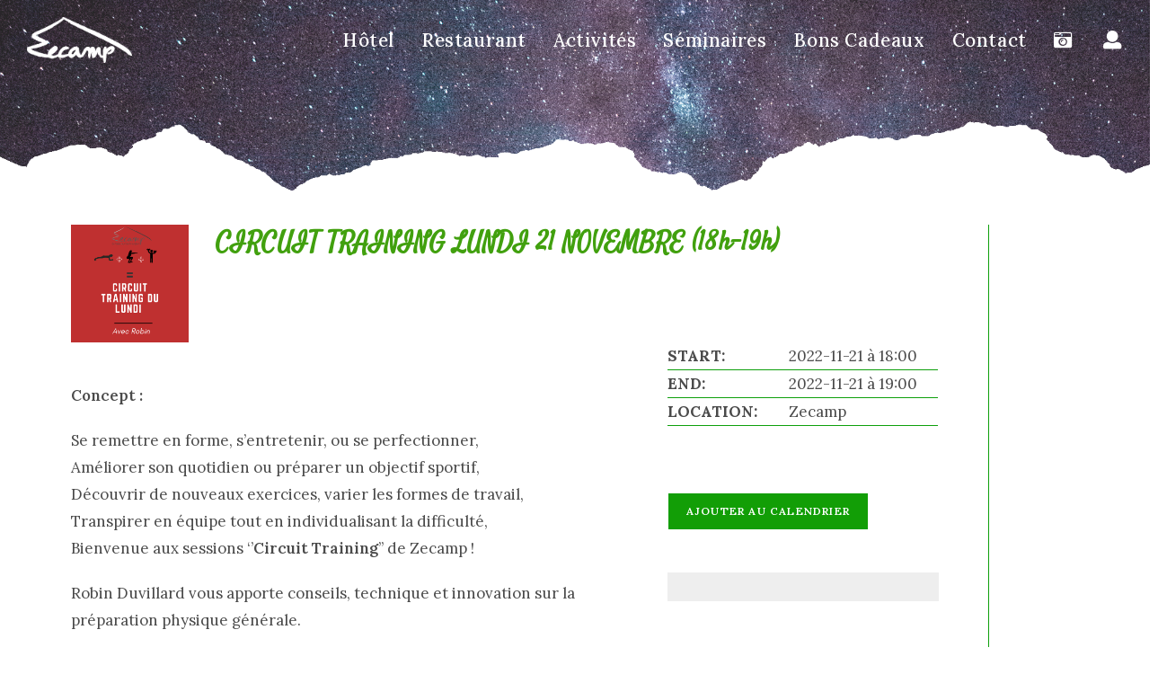

--- FILE ---
content_type: text/html; charset=UTF-8
request_url: https://zecamp.fr/hello_event/circuit-training-lundi-21-novembre-18h-19h/
body_size: 23947
content:
<!DOCTYPE html>
<html class="html" lang="fr-FR">
<head>
	<meta charset="UTF-8">
	<link rel="profile" href="https://gmpg.org/xfn/11">

	<title>CIRCUIT TRAINING LUNDI 21 NOVEMBRE (18h-19h) &#8211; Zecamp</title>
<meta name='robots' content='max-image-preview:large' />
	<style>img:is([sizes="auto" i], [sizes^="auto," i]) { contain-intrinsic-size: 3000px 1500px }</style>
	<meta name="viewport" content="width=device-width, initial-scale=1"><link rel='dns-prefetch' href='//cdn.jsdelivr.net' />
<link rel='dns-prefetch' href='//fonts.googleapis.com' />
<link rel='dns-prefetch' href='//use.fontawesome.com' />
<link rel="alternate" type="application/rss+xml" title="Zecamp &raquo; Flux" href="https://zecamp.fr/feed/" />
<link rel="alternate" type="application/rss+xml" title="Zecamp &raquo; Flux des commentaires" href="https://zecamp.fr/comments/feed/" />
		<!-- This site uses the Google Analytics by MonsterInsights plugin v9.11.1 - Using Analytics tracking - https://www.monsterinsights.com/ -->
							<script src="//www.googletagmanager.com/gtag/js?id=G-TK9VJ0KZDK"  data-cfasync="false" data-wpfc-render="false" async></script>
			<script data-cfasync="false" data-wpfc-render="false">
				var mi_version = '9.11.1';
				var mi_track_user = true;
				var mi_no_track_reason = '';
								var MonsterInsightsDefaultLocations = {"page_location":"https:\/\/zecamp.fr\/hello_event\/circuit-training-lundi-21-novembre-18h-19h\/"};
								if ( typeof MonsterInsightsPrivacyGuardFilter === 'function' ) {
					var MonsterInsightsLocations = (typeof MonsterInsightsExcludeQuery === 'object') ? MonsterInsightsPrivacyGuardFilter( MonsterInsightsExcludeQuery ) : MonsterInsightsPrivacyGuardFilter( MonsterInsightsDefaultLocations );
				} else {
					var MonsterInsightsLocations = (typeof MonsterInsightsExcludeQuery === 'object') ? MonsterInsightsExcludeQuery : MonsterInsightsDefaultLocations;
				}

								var disableStrs = [
										'ga-disable-G-TK9VJ0KZDK',
									];

				/* Function to detect opted out users */
				function __gtagTrackerIsOptedOut() {
					for (var index = 0; index < disableStrs.length; index++) {
						if (document.cookie.indexOf(disableStrs[index] + '=true') > -1) {
							return true;
						}
					}

					return false;
				}

				/* Disable tracking if the opt-out cookie exists. */
				if (__gtagTrackerIsOptedOut()) {
					for (var index = 0; index < disableStrs.length; index++) {
						window[disableStrs[index]] = true;
					}
				}

				/* Opt-out function */
				function __gtagTrackerOptout() {
					for (var index = 0; index < disableStrs.length; index++) {
						document.cookie = disableStrs[index] + '=true; expires=Thu, 31 Dec 2099 23:59:59 UTC; path=/';
						window[disableStrs[index]] = true;
					}
				}

				if ('undefined' === typeof gaOptout) {
					function gaOptout() {
						__gtagTrackerOptout();
					}
				}
								window.dataLayer = window.dataLayer || [];

				window.MonsterInsightsDualTracker = {
					helpers: {},
					trackers: {},
				};
				if (mi_track_user) {
					function __gtagDataLayer() {
						dataLayer.push(arguments);
					}

					function __gtagTracker(type, name, parameters) {
						if (!parameters) {
							parameters = {};
						}

						if (parameters.send_to) {
							__gtagDataLayer.apply(null, arguments);
							return;
						}

						if (type === 'event') {
														parameters.send_to = monsterinsights_frontend.v4_id;
							var hookName = name;
							if (typeof parameters['event_category'] !== 'undefined') {
								hookName = parameters['event_category'] + ':' + name;
							}

							if (typeof MonsterInsightsDualTracker.trackers[hookName] !== 'undefined') {
								MonsterInsightsDualTracker.trackers[hookName](parameters);
							} else {
								__gtagDataLayer('event', name, parameters);
							}
							
						} else {
							__gtagDataLayer.apply(null, arguments);
						}
					}

					__gtagTracker('js', new Date());
					__gtagTracker('set', {
						'developer_id.dZGIzZG': true,
											});
					if ( MonsterInsightsLocations.page_location ) {
						__gtagTracker('set', MonsterInsightsLocations);
					}
										__gtagTracker('config', 'G-TK9VJ0KZDK', {"forceSSL":"true","link_attribution":"true"} );
										window.gtag = __gtagTracker;										(function () {
						/* https://developers.google.com/analytics/devguides/collection/analyticsjs/ */
						/* ga and __gaTracker compatibility shim. */
						var noopfn = function () {
							return null;
						};
						var newtracker = function () {
							return new Tracker();
						};
						var Tracker = function () {
							return null;
						};
						var p = Tracker.prototype;
						p.get = noopfn;
						p.set = noopfn;
						p.send = function () {
							var args = Array.prototype.slice.call(arguments);
							args.unshift('send');
							__gaTracker.apply(null, args);
						};
						var __gaTracker = function () {
							var len = arguments.length;
							if (len === 0) {
								return;
							}
							var f = arguments[len - 1];
							if (typeof f !== 'object' || f === null || typeof f.hitCallback !== 'function') {
								if ('send' === arguments[0]) {
									var hitConverted, hitObject = false, action;
									if ('event' === arguments[1]) {
										if ('undefined' !== typeof arguments[3]) {
											hitObject = {
												'eventAction': arguments[3],
												'eventCategory': arguments[2],
												'eventLabel': arguments[4],
												'value': arguments[5] ? arguments[5] : 1,
											}
										}
									}
									if ('pageview' === arguments[1]) {
										if ('undefined' !== typeof arguments[2]) {
											hitObject = {
												'eventAction': 'page_view',
												'page_path': arguments[2],
											}
										}
									}
									if (typeof arguments[2] === 'object') {
										hitObject = arguments[2];
									}
									if (typeof arguments[5] === 'object') {
										Object.assign(hitObject, arguments[5]);
									}
									if ('undefined' !== typeof arguments[1].hitType) {
										hitObject = arguments[1];
										if ('pageview' === hitObject.hitType) {
											hitObject.eventAction = 'page_view';
										}
									}
									if (hitObject) {
										action = 'timing' === arguments[1].hitType ? 'timing_complete' : hitObject.eventAction;
										hitConverted = mapArgs(hitObject);
										__gtagTracker('event', action, hitConverted);
									}
								}
								return;
							}

							function mapArgs(args) {
								var arg, hit = {};
								var gaMap = {
									'eventCategory': 'event_category',
									'eventAction': 'event_action',
									'eventLabel': 'event_label',
									'eventValue': 'event_value',
									'nonInteraction': 'non_interaction',
									'timingCategory': 'event_category',
									'timingVar': 'name',
									'timingValue': 'value',
									'timingLabel': 'event_label',
									'page': 'page_path',
									'location': 'page_location',
									'title': 'page_title',
									'referrer' : 'page_referrer',
								};
								for (arg in args) {
																		if (!(!args.hasOwnProperty(arg) || !gaMap.hasOwnProperty(arg))) {
										hit[gaMap[arg]] = args[arg];
									} else {
										hit[arg] = args[arg];
									}
								}
								return hit;
							}

							try {
								f.hitCallback();
							} catch (ex) {
							}
						};
						__gaTracker.create = newtracker;
						__gaTracker.getByName = newtracker;
						__gaTracker.getAll = function () {
							return [];
						};
						__gaTracker.remove = noopfn;
						__gaTracker.loaded = true;
						window['__gaTracker'] = __gaTracker;
					})();
									} else {
										console.log("");
					(function () {
						function __gtagTracker() {
							return null;
						}

						window['__gtagTracker'] = __gtagTracker;
						window['gtag'] = __gtagTracker;
					})();
									}
			</script>
							<!-- / Google Analytics by MonsterInsights -->
		<script>
window._wpemojiSettings = {"baseUrl":"https:\/\/s.w.org\/images\/core\/emoji\/16.0.1\/72x72\/","ext":".png","svgUrl":"https:\/\/s.w.org\/images\/core\/emoji\/16.0.1\/svg\/","svgExt":".svg","source":{"concatemoji":"https:\/\/zecamp.fr\/wp-includes\/js\/wp-emoji-release.min.js?ver=c65a55013559a05115029b389f99fc2f"}};
/*! This file is auto-generated */
!function(s,n){var o,i,e;function c(e){try{var t={supportTests:e,timestamp:(new Date).valueOf()};sessionStorage.setItem(o,JSON.stringify(t))}catch(e){}}function p(e,t,n){e.clearRect(0,0,e.canvas.width,e.canvas.height),e.fillText(t,0,0);var t=new Uint32Array(e.getImageData(0,0,e.canvas.width,e.canvas.height).data),a=(e.clearRect(0,0,e.canvas.width,e.canvas.height),e.fillText(n,0,0),new Uint32Array(e.getImageData(0,0,e.canvas.width,e.canvas.height).data));return t.every(function(e,t){return e===a[t]})}function u(e,t){e.clearRect(0,0,e.canvas.width,e.canvas.height),e.fillText(t,0,0);for(var n=e.getImageData(16,16,1,1),a=0;a<n.data.length;a++)if(0!==n.data[a])return!1;return!0}function f(e,t,n,a){switch(t){case"flag":return n(e,"\ud83c\udff3\ufe0f\u200d\u26a7\ufe0f","\ud83c\udff3\ufe0f\u200b\u26a7\ufe0f")?!1:!n(e,"\ud83c\udde8\ud83c\uddf6","\ud83c\udde8\u200b\ud83c\uddf6")&&!n(e,"\ud83c\udff4\udb40\udc67\udb40\udc62\udb40\udc65\udb40\udc6e\udb40\udc67\udb40\udc7f","\ud83c\udff4\u200b\udb40\udc67\u200b\udb40\udc62\u200b\udb40\udc65\u200b\udb40\udc6e\u200b\udb40\udc67\u200b\udb40\udc7f");case"emoji":return!a(e,"\ud83e\udedf")}return!1}function g(e,t,n,a){var r="undefined"!=typeof WorkerGlobalScope&&self instanceof WorkerGlobalScope?new OffscreenCanvas(300,150):s.createElement("canvas"),o=r.getContext("2d",{willReadFrequently:!0}),i=(o.textBaseline="top",o.font="600 32px Arial",{});return e.forEach(function(e){i[e]=t(o,e,n,a)}),i}function t(e){var t=s.createElement("script");t.src=e,t.defer=!0,s.head.appendChild(t)}"undefined"!=typeof Promise&&(o="wpEmojiSettingsSupports",i=["flag","emoji"],n.supports={everything:!0,everythingExceptFlag:!0},e=new Promise(function(e){s.addEventListener("DOMContentLoaded",e,{once:!0})}),new Promise(function(t){var n=function(){try{var e=JSON.parse(sessionStorage.getItem(o));if("object"==typeof e&&"number"==typeof e.timestamp&&(new Date).valueOf()<e.timestamp+604800&&"object"==typeof e.supportTests)return e.supportTests}catch(e){}return null}();if(!n){if("undefined"!=typeof Worker&&"undefined"!=typeof OffscreenCanvas&&"undefined"!=typeof URL&&URL.createObjectURL&&"undefined"!=typeof Blob)try{var e="postMessage("+g.toString()+"("+[JSON.stringify(i),f.toString(),p.toString(),u.toString()].join(",")+"));",a=new Blob([e],{type:"text/javascript"}),r=new Worker(URL.createObjectURL(a),{name:"wpTestEmojiSupports"});return void(r.onmessage=function(e){c(n=e.data),r.terminate(),t(n)})}catch(e){}c(n=g(i,f,p,u))}t(n)}).then(function(e){for(var t in e)n.supports[t]=e[t],n.supports.everything=n.supports.everything&&n.supports[t],"flag"!==t&&(n.supports.everythingExceptFlag=n.supports.everythingExceptFlag&&n.supports[t]);n.supports.everythingExceptFlag=n.supports.everythingExceptFlag&&!n.supports.flag,n.DOMReady=!1,n.readyCallback=function(){n.DOMReady=!0}}).then(function(){return e}).then(function(){var e;n.supports.everything||(n.readyCallback(),(e=n.source||{}).concatemoji?t(e.concatemoji):e.wpemoji&&e.twemoji&&(t(e.twemoji),t(e.wpemoji)))}))}((window,document),window._wpemojiSettings);
</script>
<link rel='stylesheet' id='premium-addons-css' href='https://zecamp.fr/wp-content/plugins/premium-addons-for-elementor/assets/frontend/min-css/premium-addons.min.css?ver=4.11.40' media='all' />
<style id='wp-emoji-styles-inline-css'>

	img.wp-smiley, img.emoji {
		display: inline !important;
		border: none !important;
		box-shadow: none !important;
		height: 1em !important;
		width: 1em !important;
		margin: 0 0.07em !important;
		vertical-align: -0.1em !important;
		background: none !important;
		padding: 0 !important;
	}
</style>
<link rel='stylesheet' id='wp-block-library-css' href='https://zecamp.fr/wp-includes/css/dist/block-library/style.min.css?ver=c65a55013559a05115029b389f99fc2f' media='all' />
<style id='wp-block-library-theme-inline-css'>
.wp-block-audio :where(figcaption){color:#555;font-size:13px;text-align:center}.is-dark-theme .wp-block-audio :where(figcaption){color:#ffffffa6}.wp-block-audio{margin:0 0 1em}.wp-block-code{border:1px solid #ccc;border-radius:4px;font-family:Menlo,Consolas,monaco,monospace;padding:.8em 1em}.wp-block-embed :where(figcaption){color:#555;font-size:13px;text-align:center}.is-dark-theme .wp-block-embed :where(figcaption){color:#ffffffa6}.wp-block-embed{margin:0 0 1em}.blocks-gallery-caption{color:#555;font-size:13px;text-align:center}.is-dark-theme .blocks-gallery-caption{color:#ffffffa6}:root :where(.wp-block-image figcaption){color:#555;font-size:13px;text-align:center}.is-dark-theme :root :where(.wp-block-image figcaption){color:#ffffffa6}.wp-block-image{margin:0 0 1em}.wp-block-pullquote{border-bottom:4px solid;border-top:4px solid;color:currentColor;margin-bottom:1.75em}.wp-block-pullquote cite,.wp-block-pullquote footer,.wp-block-pullquote__citation{color:currentColor;font-size:.8125em;font-style:normal;text-transform:uppercase}.wp-block-quote{border-left:.25em solid;margin:0 0 1.75em;padding-left:1em}.wp-block-quote cite,.wp-block-quote footer{color:currentColor;font-size:.8125em;font-style:normal;position:relative}.wp-block-quote:where(.has-text-align-right){border-left:none;border-right:.25em solid;padding-left:0;padding-right:1em}.wp-block-quote:where(.has-text-align-center){border:none;padding-left:0}.wp-block-quote.is-large,.wp-block-quote.is-style-large,.wp-block-quote:where(.is-style-plain){border:none}.wp-block-search .wp-block-search__label{font-weight:700}.wp-block-search__button{border:1px solid #ccc;padding:.375em .625em}:where(.wp-block-group.has-background){padding:1.25em 2.375em}.wp-block-separator.has-css-opacity{opacity:.4}.wp-block-separator{border:none;border-bottom:2px solid;margin-left:auto;margin-right:auto}.wp-block-separator.has-alpha-channel-opacity{opacity:1}.wp-block-separator:not(.is-style-wide):not(.is-style-dots){width:100px}.wp-block-separator.has-background:not(.is-style-dots){border-bottom:none;height:1px}.wp-block-separator.has-background:not(.is-style-wide):not(.is-style-dots){height:2px}.wp-block-table{margin:0 0 1em}.wp-block-table td,.wp-block-table th{word-break:normal}.wp-block-table :where(figcaption){color:#555;font-size:13px;text-align:center}.is-dark-theme .wp-block-table :where(figcaption){color:#ffffffa6}.wp-block-video :where(figcaption){color:#555;font-size:13px;text-align:center}.is-dark-theme .wp-block-video :where(figcaption){color:#ffffffa6}.wp-block-video{margin:0 0 1em}:root :where(.wp-block-template-part.has-background){margin-bottom:0;margin-top:0;padding:1.25em 2.375em}
</style>
<style id='classic-theme-styles-inline-css'>
/*! This file is auto-generated */
.wp-block-button__link{color:#fff;background-color:#32373c;border-radius:9999px;box-shadow:none;text-decoration:none;padding:calc(.667em + 2px) calc(1.333em + 2px);font-size:1.125em}.wp-block-file__button{background:#32373c;color:#fff;text-decoration:none}
</style>
<style id='global-styles-inline-css'>
:root{--wp--preset--aspect-ratio--square: 1;--wp--preset--aspect-ratio--4-3: 4/3;--wp--preset--aspect-ratio--3-4: 3/4;--wp--preset--aspect-ratio--3-2: 3/2;--wp--preset--aspect-ratio--2-3: 2/3;--wp--preset--aspect-ratio--16-9: 16/9;--wp--preset--aspect-ratio--9-16: 9/16;--wp--preset--color--black: #000000;--wp--preset--color--cyan-bluish-gray: #abb8c3;--wp--preset--color--white: #ffffff;--wp--preset--color--pale-pink: #f78da7;--wp--preset--color--vivid-red: #cf2e2e;--wp--preset--color--luminous-vivid-orange: #ff6900;--wp--preset--color--luminous-vivid-amber: #fcb900;--wp--preset--color--light-green-cyan: #7bdcb5;--wp--preset--color--vivid-green-cyan: #00d084;--wp--preset--color--pale-cyan-blue: #8ed1fc;--wp--preset--color--vivid-cyan-blue: #0693e3;--wp--preset--color--vivid-purple: #9b51e0;--wp--preset--gradient--vivid-cyan-blue-to-vivid-purple: linear-gradient(135deg,rgba(6,147,227,1) 0%,rgb(155,81,224) 100%);--wp--preset--gradient--light-green-cyan-to-vivid-green-cyan: linear-gradient(135deg,rgb(122,220,180) 0%,rgb(0,208,130) 100%);--wp--preset--gradient--luminous-vivid-amber-to-luminous-vivid-orange: linear-gradient(135deg,rgba(252,185,0,1) 0%,rgba(255,105,0,1) 100%);--wp--preset--gradient--luminous-vivid-orange-to-vivid-red: linear-gradient(135deg,rgba(255,105,0,1) 0%,rgb(207,46,46) 100%);--wp--preset--gradient--very-light-gray-to-cyan-bluish-gray: linear-gradient(135deg,rgb(238,238,238) 0%,rgb(169,184,195) 100%);--wp--preset--gradient--cool-to-warm-spectrum: linear-gradient(135deg,rgb(74,234,220) 0%,rgb(151,120,209) 20%,rgb(207,42,186) 40%,rgb(238,44,130) 60%,rgb(251,105,98) 80%,rgb(254,248,76) 100%);--wp--preset--gradient--blush-light-purple: linear-gradient(135deg,rgb(255,206,236) 0%,rgb(152,150,240) 100%);--wp--preset--gradient--blush-bordeaux: linear-gradient(135deg,rgb(254,205,165) 0%,rgb(254,45,45) 50%,rgb(107,0,62) 100%);--wp--preset--gradient--luminous-dusk: linear-gradient(135deg,rgb(255,203,112) 0%,rgb(199,81,192) 50%,rgb(65,88,208) 100%);--wp--preset--gradient--pale-ocean: linear-gradient(135deg,rgb(255,245,203) 0%,rgb(182,227,212) 50%,rgb(51,167,181) 100%);--wp--preset--gradient--electric-grass: linear-gradient(135deg,rgb(202,248,128) 0%,rgb(113,206,126) 100%);--wp--preset--gradient--midnight: linear-gradient(135deg,rgb(2,3,129) 0%,rgb(40,116,252) 100%);--wp--preset--font-size--small: 13px;--wp--preset--font-size--medium: 20px;--wp--preset--font-size--large: 36px;--wp--preset--font-size--x-large: 42px;--wp--preset--spacing--20: 0.44rem;--wp--preset--spacing--30: 0.67rem;--wp--preset--spacing--40: 1rem;--wp--preset--spacing--50: 1.5rem;--wp--preset--spacing--60: 2.25rem;--wp--preset--spacing--70: 3.38rem;--wp--preset--spacing--80: 5.06rem;--wp--preset--shadow--natural: 6px 6px 9px rgba(0, 0, 0, 0.2);--wp--preset--shadow--deep: 12px 12px 50px rgba(0, 0, 0, 0.4);--wp--preset--shadow--sharp: 6px 6px 0px rgba(0, 0, 0, 0.2);--wp--preset--shadow--outlined: 6px 6px 0px -3px rgba(255, 255, 255, 1), 6px 6px rgba(0, 0, 0, 1);--wp--preset--shadow--crisp: 6px 6px 0px rgba(0, 0, 0, 1);}:where(.is-layout-flex){gap: 0.5em;}:where(.is-layout-grid){gap: 0.5em;}body .is-layout-flex{display: flex;}.is-layout-flex{flex-wrap: wrap;align-items: center;}.is-layout-flex > :is(*, div){margin: 0;}body .is-layout-grid{display: grid;}.is-layout-grid > :is(*, div){margin: 0;}:where(.wp-block-columns.is-layout-flex){gap: 2em;}:where(.wp-block-columns.is-layout-grid){gap: 2em;}:where(.wp-block-post-template.is-layout-flex){gap: 1.25em;}:where(.wp-block-post-template.is-layout-grid){gap: 1.25em;}.has-black-color{color: var(--wp--preset--color--black) !important;}.has-cyan-bluish-gray-color{color: var(--wp--preset--color--cyan-bluish-gray) !important;}.has-white-color{color: var(--wp--preset--color--white) !important;}.has-pale-pink-color{color: var(--wp--preset--color--pale-pink) !important;}.has-vivid-red-color{color: var(--wp--preset--color--vivid-red) !important;}.has-luminous-vivid-orange-color{color: var(--wp--preset--color--luminous-vivid-orange) !important;}.has-luminous-vivid-amber-color{color: var(--wp--preset--color--luminous-vivid-amber) !important;}.has-light-green-cyan-color{color: var(--wp--preset--color--light-green-cyan) !important;}.has-vivid-green-cyan-color{color: var(--wp--preset--color--vivid-green-cyan) !important;}.has-pale-cyan-blue-color{color: var(--wp--preset--color--pale-cyan-blue) !important;}.has-vivid-cyan-blue-color{color: var(--wp--preset--color--vivid-cyan-blue) !important;}.has-vivid-purple-color{color: var(--wp--preset--color--vivid-purple) !important;}.has-black-background-color{background-color: var(--wp--preset--color--black) !important;}.has-cyan-bluish-gray-background-color{background-color: var(--wp--preset--color--cyan-bluish-gray) !important;}.has-white-background-color{background-color: var(--wp--preset--color--white) !important;}.has-pale-pink-background-color{background-color: var(--wp--preset--color--pale-pink) !important;}.has-vivid-red-background-color{background-color: var(--wp--preset--color--vivid-red) !important;}.has-luminous-vivid-orange-background-color{background-color: var(--wp--preset--color--luminous-vivid-orange) !important;}.has-luminous-vivid-amber-background-color{background-color: var(--wp--preset--color--luminous-vivid-amber) !important;}.has-light-green-cyan-background-color{background-color: var(--wp--preset--color--light-green-cyan) !important;}.has-vivid-green-cyan-background-color{background-color: var(--wp--preset--color--vivid-green-cyan) !important;}.has-pale-cyan-blue-background-color{background-color: var(--wp--preset--color--pale-cyan-blue) !important;}.has-vivid-cyan-blue-background-color{background-color: var(--wp--preset--color--vivid-cyan-blue) !important;}.has-vivid-purple-background-color{background-color: var(--wp--preset--color--vivid-purple) !important;}.has-black-border-color{border-color: var(--wp--preset--color--black) !important;}.has-cyan-bluish-gray-border-color{border-color: var(--wp--preset--color--cyan-bluish-gray) !important;}.has-white-border-color{border-color: var(--wp--preset--color--white) !important;}.has-pale-pink-border-color{border-color: var(--wp--preset--color--pale-pink) !important;}.has-vivid-red-border-color{border-color: var(--wp--preset--color--vivid-red) !important;}.has-luminous-vivid-orange-border-color{border-color: var(--wp--preset--color--luminous-vivid-orange) !important;}.has-luminous-vivid-amber-border-color{border-color: var(--wp--preset--color--luminous-vivid-amber) !important;}.has-light-green-cyan-border-color{border-color: var(--wp--preset--color--light-green-cyan) !important;}.has-vivid-green-cyan-border-color{border-color: var(--wp--preset--color--vivid-green-cyan) !important;}.has-pale-cyan-blue-border-color{border-color: var(--wp--preset--color--pale-cyan-blue) !important;}.has-vivid-cyan-blue-border-color{border-color: var(--wp--preset--color--vivid-cyan-blue) !important;}.has-vivid-purple-border-color{border-color: var(--wp--preset--color--vivid-purple) !important;}.has-vivid-cyan-blue-to-vivid-purple-gradient-background{background: var(--wp--preset--gradient--vivid-cyan-blue-to-vivid-purple) !important;}.has-light-green-cyan-to-vivid-green-cyan-gradient-background{background: var(--wp--preset--gradient--light-green-cyan-to-vivid-green-cyan) !important;}.has-luminous-vivid-amber-to-luminous-vivid-orange-gradient-background{background: var(--wp--preset--gradient--luminous-vivid-amber-to-luminous-vivid-orange) !important;}.has-luminous-vivid-orange-to-vivid-red-gradient-background{background: var(--wp--preset--gradient--luminous-vivid-orange-to-vivid-red) !important;}.has-very-light-gray-to-cyan-bluish-gray-gradient-background{background: var(--wp--preset--gradient--very-light-gray-to-cyan-bluish-gray) !important;}.has-cool-to-warm-spectrum-gradient-background{background: var(--wp--preset--gradient--cool-to-warm-spectrum) !important;}.has-blush-light-purple-gradient-background{background: var(--wp--preset--gradient--blush-light-purple) !important;}.has-blush-bordeaux-gradient-background{background: var(--wp--preset--gradient--blush-bordeaux) !important;}.has-luminous-dusk-gradient-background{background: var(--wp--preset--gradient--luminous-dusk) !important;}.has-pale-ocean-gradient-background{background: var(--wp--preset--gradient--pale-ocean) !important;}.has-electric-grass-gradient-background{background: var(--wp--preset--gradient--electric-grass) !important;}.has-midnight-gradient-background{background: var(--wp--preset--gradient--midnight) !important;}.has-small-font-size{font-size: var(--wp--preset--font-size--small) !important;}.has-medium-font-size{font-size: var(--wp--preset--font-size--medium) !important;}.has-large-font-size{font-size: var(--wp--preset--font-size--large) !important;}.has-x-large-font-size{font-size: var(--wp--preset--font-size--x-large) !important;}
:where(.wp-block-post-template.is-layout-flex){gap: 1.25em;}:where(.wp-block-post-template.is-layout-grid){gap: 1.25em;}
:where(.wp-block-columns.is-layout-flex){gap: 2em;}:where(.wp-block-columns.is-layout-grid){gap: 2em;}
:root :where(.wp-block-pullquote){font-size: 1.5em;line-height: 1.6;}
</style>
<link rel='stylesheet' id='cf-accounts-fe-css' href='https://zecamp.fr/wp-content/plugins/cf-accounts/css/frontend.css?ver=c65a55013559a05115029b389f99fc2f' media='all' />
<link rel='stylesheet' id='cf-customer-manager-css' href='https://zecamp.fr/wp-content/plugins/cf-customer-manager/css/customer-manager.css?ver=c65a55013559a05115029b389f99fc2f' media='all' />
<link rel='stylesheet' id='cf-hotel-extend-admin-css' href='https://zecamp.fr/wp-content/plugins/cf-hotel-extender/css/admin.css?ver=c65a55013559a05115029b389f99fc2f' media='all' />
<link rel='stylesheet' id='cf_post_slider_swiper-css' href='https://cdn.jsdelivr.net/npm/swiper@8/swiper-bundle.min.css?ver=c65a55013559a05115029b389f99fc2f' media='all' />
<link rel='stylesheet' id='cf_post_slider-css' href='https://zecamp.fr/wp-content/plugins/cf-post-slider/css/cf_post_slider.css?ver=c65a55013559a05115029b389f99fc2f' media='all' />
<link rel='stylesheet' id='cf-rp-frontend-css' href='https://zecamp.fr/wp-content/plugins/cf-restaurant-organizer/css/rp-frontend.css?ver=c65a55013559a05115029b389f99fc2f' media='all' />
<link rel='stylesheet' id='cf-restaurant_bookings-css' href='https://zecamp.fr/wp-content/plugins/cf-restaurant-organizer/css/restaurant_bookings.css?ver=c65a55013559a05115029b389f99fc2f' media='all' />
<link rel='stylesheet' id='cf-rp-admin-css' href='https://zecamp.fr/wp-content/plugins/cf-restaurant-organizer/css/rp-admin.css?ver=c65a55013559a05115029b389f99fc2f' media='all' />
<link rel='stylesheet' id='cf-timepicker-css' href='https://zecamp.fr/wp-content/plugins/cf-restaurant-organizer/vendor/jquery-timepicker-master/jquery.timepicker.min.css?ver=c65a55013559a05115029b389f99fc2f' media='all' />
<link rel='stylesheet' id='academy_description_frontend-css' href='https://zecamp.fr/wp-content/plugins/cf-zecamp-academy/css/academy-description-frontend.css?ver=c65a55013559a05115029b389f99fc2f' media='all' />
<link rel='stylesheet' id='academy_show_donations-css' href='https://zecamp.fr/wp-content/plugins/cf-zecamp-academy/css/academy_show_donations.css?ver=c65a55013559a05115029b389f99fc2f' media='all' />
<link rel='stylesheet' id='zecamp-plugin-css' href='https://zecamp.fr/wp-content/plugins/cf-zecamp/css/zecamp_nonadmin.css?ver=c65a55013559a05115029b389f99fc2f' media='all' />
<link rel='stylesheet' id='cf-zecamp4-css' href='https://zecamp.fr/wp-content/plugins/cf-zecamp4-lib/css/zecamp4.css?ver=c65a55013559a05115029b389f99fc2f' media='all' />
<link rel='stylesheet' id='contact-form-7-css' href='https://zecamp.fr/wp-content/plugins/contact-form-7/includes/css/styles.css?ver=6.1.2' media='all' />
<link rel='stylesheet' id='hello_event_frontend-css' href='https://zecamp.fr/wp-content/plugins/hello-event/css/frontend.css?ver=c65a55013559a05115029b389f99fc2f' media='all' />
<link rel='stylesheet' id='hello_event_jquery_ui-css' href='https://zecamp.fr/wp-content/plugins/hello-event/includes/css/jquery-ui.min.css?ver=c65a55013559a05115029b389f99fc2f' media='all' />
<link rel='stylesheet' id='hello_event_jquery_ui_theme-css' href='https://zecamp.fr/wp-content/plugins/hello-event/includes/css/jquery-ui.theme.min.css?ver=c65a55013559a05115029b389f99fc2f' media='all' />
<link rel='stylesheet' id='widgetopts-styles-css' href='https://zecamp.fr/wp-content/plugins/widget-options/assets/css/widget-options.css?ver=4.1.2' media='all' />
<link rel='stylesheet' id='wpmenucart-icons-css' href='https://zecamp.fr/wp-content/plugins/woocommerce-menu-bar-cart/assets/css/wpmenucart-icons.min.css?ver=2.14.12' media='all' />
<style id='wpmenucart-icons-inline-css'>
@font-face{font-family:WPMenuCart;src:url(https://zecamp.fr/wp-content/plugins/woocommerce-menu-bar-cart/assets/fonts/WPMenuCart.eot);src:url(https://zecamp.fr/wp-content/plugins/woocommerce-menu-bar-cart/assets/fonts/WPMenuCart.eot?#iefix) format('embedded-opentype'),url(https://zecamp.fr/wp-content/plugins/woocommerce-menu-bar-cart/assets/fonts/WPMenuCart.woff2) format('woff2'),url(https://zecamp.fr/wp-content/plugins/woocommerce-menu-bar-cart/assets/fonts/WPMenuCart.woff) format('woff'),url(https://zecamp.fr/wp-content/plugins/woocommerce-menu-bar-cart/assets/fonts/WPMenuCart.ttf) format('truetype'),url(https://zecamp.fr/wp-content/plugins/woocommerce-menu-bar-cart/assets/fonts/WPMenuCart.svg#WPMenuCart) format('svg');font-weight:400;font-style:normal;font-display:swap}
</style>
<link rel='stylesheet' id='wpmenucart-css' href='https://zecamp.fr/wp-content/plugins/woocommerce-menu-bar-cart/assets/css/wpmenucart-main.min.css?ver=2.14.12' media='all' />
<style id='woocommerce-inline-inline-css'>
.woocommerce form .form-row .required { visibility: visible; }
</style>
<link rel='stylesheet' id='brands-styles-css' href='https://zecamp.fr/wp-content/plugins/woocommerce/assets/css/brands.css?ver=10.2.3' media='all' />
<link rel='stylesheet' id='oceanwp-style-css' href='https://zecamp.fr/wp-content/themes/oceanwp/assets/css/style.min.css?ver=1.1' media='all' />
<link rel='stylesheet' id='child-style-css' href='https://zecamp.fr/wp-content/themes/oceanwp-zecamp4/style.css?ver=c65a55013559a05115029b389f99fc2f' media='all' />
<link rel='stylesheet' id='application-application-css' href='https://zecamp.fr/wp-content/themes/oceanwp-zecamp4/css/application.css?ver=1751720511' media='all' />
<link rel='stylesheet' id='application-frontend-css' href='https://zecamp.fr/wp-content/themes/oceanwp-zecamp4/css/frontend.css?ver=c65a55013559a05115029b389f99fc2f' media='all' />
<link rel='stylesheet' id='oceanwp-woo-mini-cart-css' href='https://zecamp.fr/wp-content/themes/oceanwp/assets/css/woo/woo-mini-cart.min.css?ver=c65a55013559a05115029b389f99fc2f' media='all' />
<link rel='stylesheet' id='font-awesome-css' href='https://zecamp.fr/wp-content/themes/oceanwp/assets/fonts/fontawesome/css/all.min.css?ver=6.7.2' media='all' />
<link rel='stylesheet' id='simple-line-icons-css' href='https://zecamp.fr/wp-content/themes/oceanwp/assets/css/third/simple-line-icons.min.css?ver=2.4.0' media='all' />
<link rel='stylesheet' id='oceanwp-google-font-lora-css' href='//fonts.googleapis.com/css?family=Lora%3A100%2C200%2C300%2C400%2C500%2C600%2C700%2C800%2C900%2C100i%2C200i%2C300i%2C400i%2C500i%2C600i%2C700i%2C800i%2C900i&#038;subset=latin&#038;display=swap&#038;ver=c65a55013559a05115029b389f99fc2f' media='all' />
<link rel='stylesheet' id='oceanwp-google-font-satisfy-css' href='//fonts.googleapis.com/css?family=Satisfy%3A100%2C200%2C300%2C400%2C500%2C600%2C700%2C800%2C900%2C100i%2C200i%2C300i%2C400i%2C500i%2C600i%2C700i%2C800i%2C900i&#038;subset=latin&#038;display=swap&#038;ver=c65a55013559a05115029b389f99fc2f' media='all' />
<link rel='stylesheet' id='jquery-ui-css' href='https://zecamp.fr/wp-content/plugins/cf-wallet/includes/css/jquery-ui.min.css?ver=c65a55013559a05115029b389f99fc2f' media='all' />
<link rel='stylesheet' id='jquery-ui-theme-css' href='https://zecamp.fr/wp-content/plugins/cf-wallet/includes/css/jquery-ui.theme.min.css?ver=c65a55013559a05115029b389f99fc2f' media='all' />
<link rel='stylesheet' id='cf-wallet-gift-fe-css' href='https://zecamp.fr/wp-content/plugins/cf-wallet/includes/css/gift-frontend.css?ver=c65a55013559a05115029b389f99fc2f' media='all' />
<link rel='stylesheet' id='hello_event_frontend-calendar-css' href='https://zecamp.fr/wp-content/plugins/hello-event/includes/css/frontend-calendar.css?ver=c65a55013559a05115029b389f99fc2f' media='all' />
<link rel='stylesheet' id='jquery_dialog-css' href='https://zecamp.fr/wp-content/plugins/cf_zecamp_activities/js/jquery-ui-1.12.1-2.custom/jquery-ui.css?ver=c65a55013559a05115029b389f99fc2f' media='all' />
<link rel='stylesheet' id='dashicons-css' href='https://zecamp.fr/wp-includes/css/dashicons.min.css?ver=c65a55013559a05115029b389f99fc2f' media='all' />
<link rel='stylesheet' id='fontawesome-css' href='//use.fontawesome.com/releases/v5.0.10/css/all.css?ver=5.0.10' media='all' />
<link rel='stylesheet' id='tablepress-default-css' href='https://zecamp.fr/wp-content/plugins/tablepress/css/build/default.css?ver=3.2.3' media='all' />
<link rel='stylesheet' id='mphb-kbwood-datepick-css-css' href='https://zecamp.fr/wp-content/plugins/motopress-hotel-booking/vendors/kbwood/datepick/jquery.datepick.css?ver=3.0.2' media='all' />
<link rel='stylesheet' id='mphb-css' href='https://zecamp.fr/wp-content/plugins/motopress-hotel-booking/assets/css/mphb.min.css?ver=3.0.2' media='all' />
<link rel='stylesheet' id='oceanwp-woocommerce-css' href='https://zecamp.fr/wp-content/themes/oceanwp/assets/css/woo/woocommerce.min.css?ver=c65a55013559a05115029b389f99fc2f' media='all' />
<link rel='stylesheet' id='oceanwp-woo-star-font-css' href='https://zecamp.fr/wp-content/themes/oceanwp/assets/css/woo/woo-star-font.min.css?ver=c65a55013559a05115029b389f99fc2f' media='all' />
<link rel='stylesheet' id='oceanwp-woo-quick-view-css' href='https://zecamp.fr/wp-content/themes/oceanwp/assets/css/woo/woo-quick-view.min.css?ver=c65a55013559a05115029b389f99fc2f' media='all' />
<link rel='stylesheet' id='oe-widgets-style-css' href='https://zecamp.fr/wp-content/plugins/ocean-extra/assets/css/widgets.css?ver=c65a55013559a05115029b389f99fc2f' media='all' />
<script type="text/template" id="tmpl-variation-template">
	<div class="woocommerce-variation-description">{{{ data.variation.variation_description }}}</div>
	<div class="woocommerce-variation-price">{{{ data.variation.price_html }}}</div>
	<div class="woocommerce-variation-availability">{{{ data.variation.availability_html }}}</div>
</script>
<script type="text/template" id="tmpl-unavailable-variation-template">
	<p role="alert">Désolé, ce produit n&rsquo;est pas disponible. Veuillez choisir une combinaison différente.</p>
</script>
<script src="https://zecamp.fr/wp-content/plugins/google-analytics-for-wordpress/assets/js/frontend-gtag.js?ver=9.11.1" id="monsterinsights-frontend-script-js" async data-wp-strategy="async"></script>
<script data-cfasync="false" data-wpfc-render="false" id='monsterinsights-frontend-script-js-extra'>var monsterinsights_frontend = {"js_events_tracking":"true","download_extensions":"doc,pdf,ppt,zip,xls,docx,pptx,xlsx","inbound_paths":"[{\"path\":\"\\\/go\\\/\",\"label\":\"affiliate\"},{\"path\":\"\\\/recommend\\\/\",\"label\":\"affiliate\"}]","home_url":"https:\/\/zecamp.fr","hash_tracking":"false","v4_id":"G-TK9VJ0KZDK"};</script>
<script src="https://zecamp.fr/wp-includes/js/jquery/jquery.min.js?ver=3.7.1" id="jquery-core-js"></script>
<script src="https://zecamp.fr/wp-includes/js/jquery/jquery-migrate.min.js?ver=3.4.1" id="jquery-migrate-js"></script>
<script src="https://cdn.jsdelivr.net/npm/swiper@8/swiper-bundle.min.js?ver=c65a55013559a05115029b389f99fc2f" id="cf_post_slider_swiper-js"></script>
<script src="https://zecamp.fr/wp-content/plugins/woocommerce/assets/js/jquery-blockui/jquery.blockUI.min.js?ver=2.7.0-wc.10.2.3" id="jquery-blockui-js" defer data-wp-strategy="defer"></script>
<script id="wc-add-to-cart-js-extra">
var wc_add_to_cart_params = {"ajax_url":"\/wp-admin\/admin-ajax.php","wc_ajax_url":"\/?wc-ajax=%%endpoint%%","i18n_view_cart":"Voir le panier","cart_url":"https:\/\/zecamp.fr\/ze-cart\/","is_cart":"","cart_redirect_after_add":"no"};
</script>
<script src="https://zecamp.fr/wp-content/plugins/woocommerce/assets/js/frontend/add-to-cart.min.js?ver=10.2.3" id="wc-add-to-cart-js" defer data-wp-strategy="defer"></script>
<script src="https://zecamp.fr/wp-content/plugins/woocommerce/assets/js/js-cookie/js.cookie.min.js?ver=2.1.4-wc.10.2.3" id="js-cookie-js" defer data-wp-strategy="defer"></script>
<script id="woocommerce-js-extra">
var woocommerce_params = {"ajax_url":"\/wp-admin\/admin-ajax.php","wc_ajax_url":"\/?wc-ajax=%%endpoint%%","i18n_password_show":"Afficher le mot de passe","i18n_password_hide":"Masquer le mot de passe"};
</script>
<script src="https://zecamp.fr/wp-content/plugins/woocommerce/assets/js/frontend/woocommerce.min.js?ver=10.2.3" id="woocommerce-js" defer data-wp-strategy="defer"></script>
<script src="https://zecamp.fr/wp-content/themes/oceanwp-zecamp4/js/zecamp4.js?ver=c65a55013559a05115029b389f99fc2f" id="zecamp4-js"></script>
<script src="https://zecamp.fr/wp-includes/js/underscore.min.js?ver=1.13.7" id="underscore-js"></script>
<script id="wp-util-js-extra">
var _wpUtilSettings = {"ajax":{"url":"\/wp-admin\/admin-ajax.php"}};
</script>
<script src="https://zecamp.fr/wp-includes/js/wp-util.min.js?ver=c65a55013559a05115029b389f99fc2f" id="wp-util-js"></script>
<script id="wc-add-to-cart-variation-js-extra">
var wc_add_to_cart_variation_params = {"wc_ajax_url":"\/?wc-ajax=%%endpoint%%","i18n_no_matching_variations_text":"D\u00e9sol\u00e9, aucun produit ne r\u00e9pond \u00e0 vos crit\u00e8res. Veuillez choisir une combinaison diff\u00e9rente.","i18n_make_a_selection_text":"Veuillez s\u00e9lectionner des options du produit avant de l\u2019ajouter \u00e0 votre panier.","i18n_unavailable_text":"D\u00e9sol\u00e9, ce produit n\u2019est pas disponible. Veuillez choisir une combinaison diff\u00e9rente.","i18n_reset_alert_text":"Votre s\u00e9lection a \u00e9t\u00e9 r\u00e9initialis\u00e9e. Veuillez s\u00e9lectionner des options du produit avant de l\u2019ajouter \u00e0 votre panier."};
</script>
<script src="https://zecamp.fr/wp-content/plugins/woocommerce/assets/js/frontend/add-to-cart-variation.min.js?ver=10.2.3" id="wc-add-to-cart-variation-js" defer data-wp-strategy="defer"></script>
<script src="https://zecamp.fr/wp-content/plugins/woocommerce/assets/js/flexslider/jquery.flexslider.min.js?ver=2.7.2-wc.10.2.3" id="flexslider-js" defer data-wp-strategy="defer"></script>
<script id="wc-cart-fragments-js-extra">
var wc_cart_fragments_params = {"ajax_url":"\/wp-admin\/admin-ajax.php","wc_ajax_url":"\/?wc-ajax=%%endpoint%%","cart_hash_key":"wc_cart_hash_ba4f50fd8e9b995d29e7adf5679f4562","fragment_name":"wc_fragments_ba4f50fd8e9b995d29e7adf5679f4562","request_timeout":"5000"};
</script>
<script src="https://zecamp.fr/wp-content/plugins/woocommerce/assets/js/frontend/cart-fragments.min.js?ver=10.2.3" id="wc-cart-fragments-js" defer data-wp-strategy="defer"></script>
<link rel="https://api.w.org/" href="https://zecamp.fr/wp-json/" /><link rel="EditURI" type="application/rsd+xml" title="RSD" href="https://zecamp.fr/xmlrpc.php?rsd" />

<link rel="canonical" href="https://zecamp.fr/hello_event/circuit-training-lundi-21-novembre-18h-19h/" />
<link rel='shortlink' href='https://zecamp.fr/?p=25594' />
<link rel="alternate" title="oEmbed (JSON)" type="application/json+oembed" href="https://zecamp.fr/wp-json/oembed/1.0/embed?url=https%3A%2F%2Fzecamp.fr%2Fhello_event%2Fcircuit-training-lundi-21-novembre-18h-19h%2F" />
<link rel="alternate" title="oEmbed (XML)" type="text/xml+oembed" href="https://zecamp.fr/wp-json/oembed/1.0/embed?url=https%3A%2F%2Fzecamp.fr%2Fhello_event%2Fcircuit-training-lundi-21-novembre-18h-19h%2F&#038;format=xml" />
  
<!-- Google Analytics by Tekomatik -->

    <script async src="https://www.googletagmanager.com/gtag/js?id=G-J0KGTQSY99"></script>
    <script>
      window.dataLayer = window.dataLayer || [];
      function gtag(){dataLayer.push(arguments);}
      gtag('js', new Date());

      gtag('config', "G-J0KGTQSY99");
    </script>
  
<!-- End Google Analytics by Tekomatik -->
	<noscript><style>.woocommerce-product-gallery{ opacity: 1 !important; }</style></noscript>
	<meta name="generator" content="Elementor 3.32.3; features: e_font_icon_svg, additional_custom_breakpoints; settings: css_print_method-external, google_font-enabled, font_display-swap">
			<style>
				.e-con.e-parent:nth-of-type(n+4):not(.e-lazyloaded):not(.e-no-lazyload),
				.e-con.e-parent:nth-of-type(n+4):not(.e-lazyloaded):not(.e-no-lazyload) * {
					background-image: none !important;
				}
				@media screen and (max-height: 1024px) {
					.e-con.e-parent:nth-of-type(n+3):not(.e-lazyloaded):not(.e-no-lazyload),
					.e-con.e-parent:nth-of-type(n+3):not(.e-lazyloaded):not(.e-no-lazyload) * {
						background-image: none !important;
					}
				}
				@media screen and (max-height: 640px) {
					.e-con.e-parent:nth-of-type(n+2):not(.e-lazyloaded):not(.e-no-lazyload),
					.e-con.e-parent:nth-of-type(n+2):not(.e-lazyloaded):not(.e-no-lazyload) * {
						background-image: none !important;
					}
				}
			</style>
			<link rel="icon" href="https://zecamp.fr/wp-content/uploads/2018/06/cropped-logo_favicon-1-32x32.png" sizes="32x32" />
<link rel="icon" href="https://zecamp.fr/wp-content/uploads/2018/06/cropped-logo_favicon-1-192x192.png" sizes="192x192" />
<link rel="apple-touch-icon" href="https://zecamp.fr/wp-content/uploads/2018/06/cropped-logo_favicon-1-180x180.png" />
<meta name="msapplication-TileImage" content="https://zecamp.fr/wp-content/uploads/2018/06/cropped-logo_favicon-1-270x270.png" />
<!-- OceanWP CSS -->
<style type="text/css">
/* Colors */.woocommerce-MyAccount-navigation ul li a:before,.woocommerce-checkout .woocommerce-info a,.woocommerce-checkout #payment ul.payment_methods .wc_payment_method>input[type=radio]:first-child:checked+label:before,.woocommerce-checkout #payment .payment_method_paypal .about_paypal,.woocommerce ul.products li.product li.category a:hover,.woocommerce ul.products li.product .button:hover,.woocommerce ul.products li.product .product-inner .added_to_cart:hover,.product_meta .posted_in a:hover,.product_meta .tagged_as a:hover,.woocommerce div.product .woocommerce-tabs ul.tabs li a:hover,.woocommerce div.product .woocommerce-tabs ul.tabs li.active a,.woocommerce .oceanwp-grid-list a.active,.woocommerce .oceanwp-grid-list a:hover,.woocommerce .oceanwp-off-canvas-filter:hover,.widget_shopping_cart ul.cart_list li .owp-grid-wrap .owp-grid a.remove:hover,.widget_product_categories li a:hover ~ .count,.widget_layered_nav li a:hover ~ .count,.woocommerce ul.products li.product:not(.product-category) .woo-entry-buttons li a:hover,a:hover,a.light:hover,.theme-heading .text::before,.theme-heading .text::after,#top-bar-content >a:hover,#top-bar-social li.oceanwp-email a:hover,#site-navigation-wrap .dropdown-menu >li >a:hover,#site-header.medium-header #medium-searchform button:hover,.oceanwp-mobile-menu-icon a:hover,.blog-entry.post .blog-entry-header .entry-title a:hover,.blog-entry.post .blog-entry-readmore a:hover,.blog-entry.thumbnail-entry .blog-entry-category a,ul.meta li a:hover,.dropcap,.single nav.post-navigation .nav-links .title,body .related-post-title a:hover,body #wp-calendar caption,body .contact-info-widget.default i,body .contact-info-widget.big-icons i,body .custom-links-widget .oceanwp-custom-links li a:hover,body .custom-links-widget .oceanwp-custom-links li a:hover:before,body .posts-thumbnails-widget li a:hover,body .social-widget li.oceanwp-email a:hover,.comment-author .comment-meta .comment-reply-link,#respond #cancel-comment-reply-link:hover,#footer-widgets .footer-box a:hover,#footer-bottom a:hover,#footer-bottom #footer-bottom-menu a:hover,.sidr a:hover,.sidr-class-dropdown-toggle:hover,.sidr-class-menu-item-has-children.active >a,.sidr-class-menu-item-has-children.active >a >.sidr-class-dropdown-toggle,input[type=checkbox]:checked:before{color:#0fc65c}.woocommerce .oceanwp-grid-list a.active .owp-icon use,.woocommerce .oceanwp-grid-list a:hover .owp-icon use,.single nav.post-navigation .nav-links .title .owp-icon use,.blog-entry.post .blog-entry-readmore a:hover .owp-icon use,body .contact-info-widget.default .owp-icon use,body .contact-info-widget.big-icons .owp-icon use{stroke:#0fc65c}.woocommerce div.product div.images .open-image,.wcmenucart-details.count,.woocommerce-message a,.woocommerce-error a,.woocommerce-info a,.woocommerce .widget_price_filter .ui-slider .ui-slider-handle,.woocommerce .widget_price_filter .ui-slider .ui-slider-range,.owp-product-nav li a.owp-nav-link:hover,.woocommerce div.product.owp-tabs-layout-vertical .woocommerce-tabs ul.tabs li a:after,.woocommerce .widget_product_categories li.current-cat >a ~ .count,.woocommerce .widget_product_categories li.current-cat >a:before,.woocommerce .widget_layered_nav li.chosen a ~ .count,.woocommerce .widget_layered_nav li.chosen a:before,#owp-checkout-timeline .active .timeline-wrapper,.bag-style:hover .wcmenucart-cart-icon .wcmenucart-count,.show-cart .wcmenucart-cart-icon .wcmenucart-count,.woocommerce ul.products li.product:not(.product-category) .image-wrap .button,input[type="button"],input[type="reset"],input[type="submit"],button[type="submit"],.button,#site-navigation-wrap .dropdown-menu >li.btn >a >span,.thumbnail:hover i,.thumbnail:hover .link-post-svg-icon,.post-quote-content,.omw-modal .omw-close-modal,body .contact-info-widget.big-icons li:hover i,body .contact-info-widget.big-icons li:hover .owp-icon,body div.wpforms-container-full .wpforms-form input[type=submit],body div.wpforms-container-full .wpforms-form button[type=submit],body div.wpforms-container-full .wpforms-form .wpforms-page-button,.woocommerce-cart .wp-element-button,.woocommerce-checkout .wp-element-button,.wp-block-button__link{background-color:#0fc65c}.current-shop-items-dropdown{border-top-color:#0fc65c}.woocommerce div.product .woocommerce-tabs ul.tabs li.active a{border-bottom-color:#0fc65c}.wcmenucart-details.count:before{border-color:#0fc65c}.woocommerce ul.products li.product .button:hover{border-color:#0fc65c}.woocommerce ul.products li.product .product-inner .added_to_cart:hover{border-color:#0fc65c}.woocommerce div.product .woocommerce-tabs ul.tabs li.active a{border-color:#0fc65c}.woocommerce .oceanwp-grid-list a.active{border-color:#0fc65c}.woocommerce .oceanwp-grid-list a:hover{border-color:#0fc65c}.woocommerce .oceanwp-off-canvas-filter:hover{border-color:#0fc65c}.owp-product-nav li a.owp-nav-link:hover{border-color:#0fc65c}.widget_shopping_cart_content .buttons .button:first-child:hover{border-color:#0fc65c}.widget_shopping_cart ul.cart_list li .owp-grid-wrap .owp-grid a.remove:hover{border-color:#0fc65c}.widget_product_categories li a:hover ~ .count{border-color:#0fc65c}.woocommerce .widget_product_categories li.current-cat >a ~ .count{border-color:#0fc65c}.woocommerce .widget_product_categories li.current-cat >a:before{border-color:#0fc65c}.widget_layered_nav li a:hover ~ .count{border-color:#0fc65c}.woocommerce .widget_layered_nav li.chosen a ~ .count{border-color:#0fc65c}.woocommerce .widget_layered_nav li.chosen a:before{border-color:#0fc65c}#owp-checkout-timeline.arrow .active .timeline-wrapper:before{border-top-color:#0fc65c;border-bottom-color:#0fc65c}#owp-checkout-timeline.arrow .active .timeline-wrapper:after{border-left-color:#0fc65c;border-right-color:#0fc65c}.bag-style:hover .wcmenucart-cart-icon .wcmenucart-count{border-color:#0fc65c}.bag-style:hover .wcmenucart-cart-icon .wcmenucart-count:after{border-color:#0fc65c}.show-cart .wcmenucart-cart-icon .wcmenucart-count{border-color:#0fc65c}.show-cart .wcmenucart-cart-icon .wcmenucart-count:after{border-color:#0fc65c}.woocommerce ul.products li.product:not(.product-category) .woo-product-gallery .active a{border-color:#0fc65c}.woocommerce ul.products li.product:not(.product-category) .woo-product-gallery a:hover{border-color:#0fc65c}.widget-title{border-color:#0fc65c}blockquote{border-color:#0fc65c}.wp-block-quote{border-color:#0fc65c}#searchform-dropdown{border-color:#0fc65c}.dropdown-menu .sub-menu{border-color:#0fc65c}.blog-entry.large-entry .blog-entry-readmore a:hover{border-color:#0fc65c}.oceanwp-newsletter-form-wrap input[type="email"]:focus{border-color:#0fc65c}.social-widget li.oceanwp-email a:hover{border-color:#0fc65c}#respond #cancel-comment-reply-link:hover{border-color:#0fc65c}body .contact-info-widget.big-icons li:hover i{border-color:#0fc65c}body .contact-info-widget.big-icons li:hover .owp-icon{border-color:#0fc65c}#footer-widgets .oceanwp-newsletter-form-wrap input[type="email"]:focus{border-color:#0fc65c}.woocommerce div.product div.images .open-image:hover,.woocommerce-error a:hover,.woocommerce-info a:hover,.woocommerce-message a:hover,.woocommerce-message a:focus,.woocommerce .button:focus,.woocommerce ul.products li.product:not(.product-category) .image-wrap .button:hover,input[type="button"]:hover,input[type="reset"]:hover,input[type="submit"]:hover,button[type="submit"]:hover,input[type="button"]:focus,input[type="reset"]:focus,input[type="submit"]:focus,button[type="submit"]:focus,.button:hover,.button:focus,#site-navigation-wrap .dropdown-menu >li.btn >a:hover >span,.post-quote-author,.omw-modal .omw-close-modal:hover,body div.wpforms-container-full .wpforms-form input[type=submit]:hover,body div.wpforms-container-full .wpforms-form button[type=submit]:hover,body div.wpforms-container-full .wpforms-form .wpforms-page-button:hover,.woocommerce-cart .wp-element-button:hover,.woocommerce-checkout .wp-element-button:hover,.wp-block-button__link:hover{background-color:rgba(13,160,11,0)}.woocommerce table.shop_table,.woocommerce table.shop_table td,.woocommerce-cart .cart-collaterals .cart_totals tr td,.woocommerce-cart .cart-collaterals .cart_totals tr th,.woocommerce table.shop_table tth,.woocommerce table.shop_table tfoot td,.woocommerce table.shop_table tfoot th,.woocommerce .order_details,.woocommerce .shop_table.order_details tfoot th,.woocommerce .shop_table.customer_details th,.woocommerce .cart-collaterals .cross-sells,.woocommerce-page .cart-collaterals .cross-sells,.woocommerce .cart-collaterals .cart_totals,.woocommerce-page .cart-collaterals .cart_totals,.woocommerce .cart-collaterals h2,.woocommerce .cart-collaterals h2,.woocommerce .cart-collaterals h2,.woocommerce-cart .cart-collaterals .cart_totals .order-total th,.woocommerce-cart .cart-collaterals .cart_totals .order-total td,.woocommerce ul.order_details,.woocommerce .shop_table.order_details tfoot th,.woocommerce .shop_table.customer_details th,.woocommerce .woocommerce-checkout #customer_details h3,.woocommerce .woocommerce-checkout h3#order_review_heading,.woocommerce-checkout #payment ul.payment_methods,.woocommerce-checkout form.login,.woocommerce-checkout form.checkout_coupon,.woocommerce-checkout-review-order-table tfoot th,.woocommerce-checkout #payment,.woocommerce ul.order_details,.woocommerce #customer_login >div,.woocommerce .col-1.address,.woocommerce .col-2.address,.woocommerce-checkout .woocommerce-info,.woocommerce div.product form.cart,.product_meta,.woocommerce div.product .woocommerce-tabs ul.tabs,.woocommerce #reviews #comments ol.commentlist li .comment_container,p.stars span a,.woocommerce ul.product_list_widget li,.woocommerce .widget_shopping_cart .cart_list li,.woocommerce.widget_shopping_cart .cart_list li,.woocommerce ul.product_list_widget li:first-child,.woocommerce .widget_shopping_cart .cart_list li:first-child,.woocommerce.widget_shopping_cart .cart_list li:first-child,.widget_product_categories li a,.woocommerce .oceanwp-toolbar,.woocommerce .products.list .product,table th,table td,hr,.content-area,body.content-left-sidebar #content-wrap .content-area,.content-left-sidebar .content-area,#top-bar-wrap,#site-header,#site-header.top-header #search-toggle,.dropdown-menu ul li,.centered-minimal-page-header,.blog-entry.post,.blog-entry.grid-entry .blog-entry-inner,.blog-entry.thumbnail-entry .blog-entry-bottom,.single-post .entry-title,.single .entry-share-wrap .entry-share,.single .entry-share,.single .entry-share ul li a,.single nav.post-navigation,.single nav.post-navigation .nav-links .nav-previous,#author-bio,#author-bio .author-bio-avatar,#author-bio .author-bio-social li a,#related-posts,#comments,.comment-body,#respond #cancel-comment-reply-link,#blog-entries .type-page,.page-numbers a,.page-numbers span:not(.elementor-screen-only),.page-links span,body #wp-calendar caption,body #wp-calendar th,body #wp-calendar tbody,body .contact-info-widget.default i,body .contact-info-widget.big-icons i,body .contact-info-widget.big-icons .owp-icon,body .contact-info-widget.default .owp-icon,body .posts-thumbnails-widget li,body .tagcloud a{border-color:#0da00b}a{color:#dd2c2c}a .owp-icon use{stroke:#dd2c2c}a:hover{color:#e07d7d}a:hover .owp-icon use{stroke:#e07d7d}body .theme-button,body input[type="submit"],body button[type="submit"],body button,body .button,body div.wpforms-container-full .wpforms-form input[type=submit],body div.wpforms-container-full .wpforms-form button[type=submit],body div.wpforms-container-full .wpforms-form .wpforms-page-button,.woocommerce-cart .wp-element-button,.woocommerce-checkout .wp-element-button,.wp-block-button__link{background-color:#129e06}body .theme-button:hover,body input[type="submit"]:hover,body button[type="submit"]:hover,body button:hover,body .button:hover,body div.wpforms-container-full .wpforms-form input[type=submit]:hover,body div.wpforms-container-full .wpforms-form input[type=submit]:active,body div.wpforms-container-full .wpforms-form button[type=submit]:hover,body div.wpforms-container-full .wpforms-form button[type=submit]:active,body div.wpforms-container-full .wpforms-form .wpforms-page-button:hover,body div.wpforms-container-full .wpforms-form .wpforms-page-button:active,.woocommerce-cart .wp-element-button:hover,.woocommerce-checkout .wp-element-button:hover,.wp-block-button__link:hover{background-color:#3bbf4f}body .theme-button,body input[type="submit"],body button[type="submit"],body button,body .button,body div.wpforms-container-full .wpforms-form input[type=submit],body div.wpforms-container-full .wpforms-form button[type=submit],body div.wpforms-container-full .wpforms-form .wpforms-page-button,.woocommerce-cart .wp-element-button,.woocommerce-checkout .wp-element-button,.wp-block-button__link{border-color:#ffffff}body .theme-button:hover,body input[type="submit"]:hover,body button[type="submit"]:hover,body button:hover,body .button:hover,body div.wpforms-container-full .wpforms-form input[type=submit]:hover,body div.wpforms-container-full .wpforms-form input[type=submit]:active,body div.wpforms-container-full .wpforms-form button[type=submit]:hover,body div.wpforms-container-full .wpforms-form button[type=submit]:active,body div.wpforms-container-full .wpforms-form .wpforms-page-button:hover,body div.wpforms-container-full .wpforms-form .wpforms-page-button:active,.woocommerce-cart .wp-element-button:hover,.woocommerce-checkout .wp-element-button:hover,.wp-block-button__link:hover{border-color:#ffffff}form input[type="text"],form input[type="password"],form input[type="email"],form input[type="url"],form input[type="date"],form input[type="month"],form input[type="time"],form input[type="datetime"],form input[type="datetime-local"],form input[type="week"],form input[type="number"],form input[type="search"],form input[type="tel"],form input[type="color"],form select,form textarea,.select2-container .select2-choice,.woocommerce .woocommerce-checkout .select2-container--default .select2-selection--single{border-color:#595959}body div.wpforms-container-full .wpforms-form input[type=date],body div.wpforms-container-full .wpforms-form input[type=datetime],body div.wpforms-container-full .wpforms-form input[type=datetime-local],body div.wpforms-container-full .wpforms-form input[type=email],body div.wpforms-container-full .wpforms-form input[type=month],body div.wpforms-container-full .wpforms-form input[type=number],body div.wpforms-container-full .wpforms-form input[type=password],body div.wpforms-container-full .wpforms-form input[type=range],body div.wpforms-container-full .wpforms-form input[type=search],body div.wpforms-container-full .wpforms-form input[type=tel],body div.wpforms-container-full .wpforms-form input[type=text],body div.wpforms-container-full .wpforms-form input[type=time],body div.wpforms-container-full .wpforms-form input[type=url],body div.wpforms-container-full .wpforms-form input[type=week],body div.wpforms-container-full .wpforms-form select,body div.wpforms-container-full .wpforms-form textarea{border-color:#595959}form input[type="text"],form input[type="password"],form input[type="email"],form input[type="url"],form input[type="date"],form input[type="month"],form input[type="time"],form input[type="datetime"],form input[type="datetime-local"],form input[type="week"],form input[type="number"],form input[type="search"],form input[type="tel"],form input[type="color"],form select,form textarea,.woocommerce .woocommerce-checkout .select2-container--default .select2-selection--single{background-color:#ffffff}body div.wpforms-container-full .wpforms-form input[type=date],body div.wpforms-container-full .wpforms-form input[type=datetime],body div.wpforms-container-full .wpforms-form input[type=datetime-local],body div.wpforms-container-full .wpforms-form input[type=email],body div.wpforms-container-full .wpforms-form input[type=month],body div.wpforms-container-full .wpforms-form input[type=number],body div.wpforms-container-full .wpforms-form input[type=password],body div.wpforms-container-full .wpforms-form input[type=range],body div.wpforms-container-full .wpforms-form input[type=search],body div.wpforms-container-full .wpforms-form input[type=tel],body div.wpforms-container-full .wpforms-form input[type=text],body div.wpforms-container-full .wpforms-form input[type=time],body div.wpforms-container-full .wpforms-form input[type=url],body div.wpforms-container-full .wpforms-form input[type=week],body div.wpforms-container-full .wpforms-form select,body div.wpforms-container-full .wpforms-form textarea{background-color:#ffffff}label,body div.wpforms-container-full .wpforms-form .wpforms-field-label{color:#595959}h1{color:#41a00e}h2{color:#41a00e}/* OceanWP Style Settings CSS */@media only screen and (min-width:960px){.content-area,.content-left-sidebar .content-area{width:90%}}.theme-button,input[type="submit"],button[type="submit"],button,.button,body div.wpforms-container-full .wpforms-form input[type=submit],body div.wpforms-container-full .wpforms-form button[type=submit],body div.wpforms-container-full .wpforms-form .wpforms-page-button{border-style:solid}.theme-button,input[type="submit"],button[type="submit"],button,.button,body div.wpforms-container-full .wpforms-form input[type=submit],body div.wpforms-container-full .wpforms-form button[type=submit],body div.wpforms-container-full .wpforms-form .wpforms-page-button{border-width:1px}form input[type="text"],form input[type="password"],form input[type="email"],form input[type="url"],form input[type="date"],form input[type="month"],form input[type="time"],form input[type="datetime"],form input[type="datetime-local"],form input[type="week"],form input[type="number"],form input[type="search"],form input[type="tel"],form input[type="color"],form select,form textarea,.woocommerce .woocommerce-checkout .select2-container--default .select2-selection--single{border-style:solid}body div.wpforms-container-full .wpforms-form input[type=date],body div.wpforms-container-full .wpforms-form input[type=datetime],body div.wpforms-container-full .wpforms-form input[type=datetime-local],body div.wpforms-container-full .wpforms-form input[type=email],body div.wpforms-container-full .wpforms-form input[type=month],body div.wpforms-container-full .wpforms-form input[type=number],body div.wpforms-container-full .wpforms-form input[type=password],body div.wpforms-container-full .wpforms-form input[type=range],body div.wpforms-container-full .wpforms-form input[type=search],body div.wpforms-container-full .wpforms-form input[type=tel],body div.wpforms-container-full .wpforms-form input[type=text],body div.wpforms-container-full .wpforms-form input[type=time],body div.wpforms-container-full .wpforms-form input[type=url],body div.wpforms-container-full .wpforms-form input[type=week],body div.wpforms-container-full .wpforms-form select,body div.wpforms-container-full .wpforms-form textarea{border-style:solid}form input[type="text"],form input[type="password"],form input[type="email"],form input[type="url"],form input[type="date"],form input[type="month"],form input[type="time"],form input[type="datetime"],form input[type="datetime-local"],form input[type="week"],form input[type="number"],form input[type="search"],form input[type="tel"],form input[type="color"],form select,form textarea{border-radius:3px}body div.wpforms-container-full .wpforms-form input[type=date],body div.wpforms-container-full .wpforms-form input[type=datetime],body div.wpforms-container-full .wpforms-form input[type=datetime-local],body div.wpforms-container-full .wpforms-form input[type=email],body div.wpforms-container-full .wpforms-form input[type=month],body div.wpforms-container-full .wpforms-form input[type=number],body div.wpforms-container-full .wpforms-form input[type=password],body div.wpforms-container-full .wpforms-form input[type=range],body div.wpforms-container-full .wpforms-form input[type=search],body div.wpforms-container-full .wpforms-form input[type=tel],body div.wpforms-container-full .wpforms-form input[type=text],body div.wpforms-container-full .wpforms-form input[type=time],body div.wpforms-container-full .wpforms-form input[type=url],body div.wpforms-container-full .wpforms-form input[type=week],body div.wpforms-container-full .wpforms-form select,body div.wpforms-container-full .wpforms-form textarea{border-radius:3px}/* Header */#site-logo #site-logo-inner,.oceanwp-social-menu .social-menu-inner,#site-header.full_screen-header .menu-bar-inner,.after-header-content .after-header-content-inner{height:70px}#site-navigation-wrap .dropdown-menu >li >a,#site-navigation-wrap .dropdown-menu >li >span.opl-logout-link,.oceanwp-mobile-menu-icon a,.mobile-menu-close,.after-header-content-inner >a{line-height:70px}#site-header-inner{padding:10px 26px 0 30px}#site-header.has-header-media .overlay-header-media{background-color:rgba(0,0,0,0.5)}#site-logo #site-logo-inner a img,#site-header.center-header #site-navigation-wrap .middle-site-logo a img{max-width:117px}#site-header #site-logo #site-logo-inner a img,#site-header.center-header #site-navigation-wrap .middle-site-logo a img{max-height:171px}.effect-one #site-navigation-wrap .dropdown-menu >li >a.menu-link >span:after,.effect-three #site-navigation-wrap .dropdown-menu >li >a.menu-link >span:after,.effect-five #site-navigation-wrap .dropdown-menu >li >a.menu-link >span:before,.effect-five #site-navigation-wrap .dropdown-menu >li >a.menu-link >span:after,.effect-nine #site-navigation-wrap .dropdown-menu >li >a.menu-link >span:before,.effect-nine #site-navigation-wrap .dropdown-menu >li >a.menu-link >span:after{background-color:#81d742}.effect-four #site-navigation-wrap .dropdown-menu >li >a.menu-link >span:before,.effect-four #site-navigation-wrap .dropdown-menu >li >a.menu-link >span:after,.effect-seven #site-navigation-wrap .dropdown-menu >li >a.menu-link:hover >span:after,.effect-seven #site-navigation-wrap .dropdown-menu >li.sfHover >a.menu-link >span:after{color:#81d742}.effect-seven #site-navigation-wrap .dropdown-menu >li >a.menu-link:hover >span:after,.effect-seven #site-navigation-wrap .dropdown-menu >li.sfHover >a.menu-link >span:after{text-shadow:10px 0 #81d742,-10px 0 #81d742}.effect-two #site-navigation-wrap .dropdown-menu >li >a.menu-link >span:after,.effect-eight #site-navigation-wrap .dropdown-menu >li >a.menu-link >span:before,.effect-eight #site-navigation-wrap .dropdown-menu >li >a.menu-link >span:after{background-color:#dd3333}.effect-six #site-navigation-wrap .dropdown-menu >li >a.menu-link >span:before,.effect-six #site-navigation-wrap .dropdown-menu >li >a.menu-link >span:after{border-color:#dd3333}.effect-ten #site-navigation-wrap .dropdown-menu >li >a.menu-link:hover >span,.effect-ten #site-navigation-wrap .dropdown-menu >li.sfHover >a.menu-link >span{-webkit-box-shadow:0 0 10px 4px #dd3333;-moz-box-shadow:0 0 10px 4px #dd3333;box-shadow:0 0 10px 4px #dd3333}#site-navigation-wrap .dropdown-menu >li >a,.oceanwp-mobile-menu-icon a,#searchform-header-replace-close{color:#ffffff}#site-navigation-wrap .dropdown-menu >li >a .owp-icon use,.oceanwp-mobile-menu-icon a .owp-icon use,#searchform-header-replace-close .owp-icon use{stroke:#ffffff}#site-navigation-wrap .dropdown-menu >li >a:hover,.oceanwp-mobile-menu-icon a:hover,#searchform-header-replace-close:hover{color:#74d62f}#site-navigation-wrap .dropdown-menu >li >a:hover .owp-icon use,.oceanwp-mobile-menu-icon a:hover .owp-icon use,#searchform-header-replace-close:hover .owp-icon use{stroke:#74d62f}#site-navigation-wrap .dropdown-menu >.current-menu-item >a,#site-navigation-wrap .dropdown-menu >.current-menu-ancestor >a,#site-navigation-wrap .dropdown-menu >.current-menu-item >a:hover,#site-navigation-wrap .dropdown-menu >.current-menu-ancestor >a:hover{color:#75c435}@media (max-width:1080px){#top-bar-nav,#site-navigation-wrap,.oceanwp-social-menu,.after-header-content{display:none}.center-logo #site-logo{float:none;position:absolute;left:50%;padding:0;-webkit-transform:translateX(-50%);transform:translateX(-50%)}#site-header.center-header #site-logo,.oceanwp-mobile-menu-icon,#oceanwp-cart-sidebar-wrap{display:block}body.vertical-header-style #outer-wrap{margin:0 !important}#site-header.vertical-header{position:relative;width:100%;left:0 !important;right:0 !important}#site-header.vertical-header .has-template >#site-logo{display:block}#site-header.vertical-header #site-header-inner{display:-webkit-box;display:-webkit-flex;display:-ms-flexbox;display:flex;-webkit-align-items:center;align-items:center;padding:0;max-width:90%}#site-header.vertical-header #site-header-inner >*:not(.oceanwp-mobile-menu-icon){display:none}#site-header.vertical-header #site-header-inner >*{padding:0 !important}#site-header.vertical-header #site-header-inner #site-logo{display:block;margin:0;width:50%;text-align:left}body.rtl #site-header.vertical-header #site-header-inner #site-logo{text-align:right}#site-header.vertical-header #site-header-inner .oceanwp-mobile-menu-icon{width:50%;text-align:right}body.rtl #site-header.vertical-header #site-header-inner .oceanwp-mobile-menu-icon{text-align:left}#site-header.vertical-header .vertical-toggle,body.vertical-header-style.vh-closed #site-header.vertical-header .vertical-toggle{display:none}#site-logo.has-responsive-logo .custom-logo-link{display:none}#site-logo.has-responsive-logo .responsive-logo-link{display:block}.is-sticky #site-logo.has-sticky-logo .responsive-logo-link{display:none}.is-sticky #site-logo.has-responsive-logo .sticky-logo-link{display:block}#top-bar.has-no-content #top-bar-social.top-bar-left,#top-bar.has-no-content #top-bar-social.top-bar-right{position:inherit;left:auto;right:auto;float:none;height:auto;line-height:1.5em;margin-top:0;text-align:center}#top-bar.has-no-content #top-bar-social li{float:none;display:inline-block}.owp-cart-overlay,#side-panel-wrap a.side-panel-btn{display:none !important}}a.sidr-class-toggle-sidr-close{background-color:rgba(59,165,80,0.41)}body .sidr a,body .sidr-class-dropdown-toggle,#mobile-dropdown ul li a,#mobile-dropdown ul li a .dropdown-toggle,#mobile-fullscreen ul li a,#mobile-fullscreen .oceanwp-social-menu.simple-social ul li a{color:#2b7a24}#mobile-fullscreen a.close .close-icon-inner,#mobile-fullscreen a.close .close-icon-inner::after{background-color:#2b7a24}body .sidr a:hover,body .sidr-class-dropdown-toggle:hover,body .sidr-class-dropdown-toggle .fa,body .sidr-class-menu-item-has-children.active >a,body .sidr-class-menu-item-has-children.active >a >.sidr-class-dropdown-toggle,#mobile-dropdown ul li a:hover,#mobile-dropdown ul li a .dropdown-toggle:hover,#mobile-dropdown .menu-item-has-children.active >a,#mobile-dropdown .menu-item-has-children.active >a >.dropdown-toggle,#mobile-fullscreen ul li a:hover,#mobile-fullscreen .oceanwp-social-menu.simple-social ul li a:hover{color:rgba(70,158,12,0.64)}#mobile-fullscreen a.close:hover .close-icon-inner,#mobile-fullscreen a.close:hover .close-icon-inner::after{background-color:rgba(70,158,12,0.64)}/* Blog CSS */.ocean-single-post-header ul.meta-item li a:hover{color:#333333}/* Sidebar */.sidebar-box,.footer-box{color:#000000}/* Footer Widgets */#footer-widgets{background-color:#403b3d}#footer-widgets,#footer-widgets p,#footer-widgets li a:before,#footer-widgets .contact-info-widget span.oceanwp-contact-title,#footer-widgets .recent-posts-date,#footer-widgets .recent-posts-comments,#footer-widgets .widget-recent-posts-icons li .fa{color:#e5e5e5}/* WooCommerce */.owp-floating-bar form.cart .quantity .minus:hover,.owp-floating-bar form.cart .quantity .plus:hover{color:#ffffff}#owp-checkout-timeline .timeline-step{color:#cccccc}#owp-checkout-timeline .timeline-step{border-color:#cccccc}/* Typography */body{font-family:Lora;font-size:17px;line-height:1.8;font-weight:500;text-transform:none}h1,h2,h3,h4,h5,h6,.theme-heading,.widget-title,.oceanwp-widget-recent-posts-title,.comment-reply-title,.entry-title,.sidebar-box .widget-title{font-family:Lora;line-height:1.4}h1{font-family:Satisfy;font-size:4em;line-height:1.4;font-weight:700;text-transform:none}h2{font-family:Satisfy;font-size:20px;line-height:1.4;text-transform:none}h3{font-family:Lora;font-size:18px;line-height:1.4;font-weight:600}h4{font-family:Lora;font-size:17px;line-height:1.4;font-weight:600}h5{font-size:14px;line-height:1.4}h6{font-size:15px;line-height:1.4}.page-header .page-header-title,.page-header.background-image-page-header .page-header-title{font-size:32px;line-height:1.4}.page-header .page-subheading{font-size:15px;line-height:1.8}.site-breadcrumbs,.site-breadcrumbs a{font-size:13px;line-height:1.4}#top-bar-content,#top-bar-social-alt{font-size:12px;line-height:1.8}#site-logo a.site-logo-text{font-size:24px;line-height:1.8}#site-navigation-wrap .dropdown-menu >li >a,#site-header.full_screen-header .fs-dropdown-menu >li >a,#site-header.top-header #site-navigation-wrap .dropdown-menu >li >a,#site-header.center-header #site-navigation-wrap .dropdown-menu >li >a,#site-header.medium-header #site-navigation-wrap .dropdown-menu >li >a,.oceanwp-mobile-menu-icon a{font-family:Lora;font-size:1.2em;font-weight:500}.dropdown-menu ul li a.menu-link,#site-header.full_screen-header .fs-dropdown-menu ul.sub-menu li a{font-size:12px;line-height:1.2;letter-spacing:.6px}.sidr-class-dropdown-menu li a,a.sidr-class-toggle-sidr-close,#mobile-dropdown ul li a,body #mobile-fullscreen ul li a{font-size:1.5em;line-height:1.2}.blog-entry.post .blog-entry-header .entry-title a{font-family:Tahoma,Geneva,sans-serif;font-size:24px;line-height:1.4}.ocean-single-post-header .single-post-title{font-size:34px;line-height:1.4;letter-spacing:.6px}.ocean-single-post-header ul.meta-item li,.ocean-single-post-header ul.meta-item li a{font-size:13px;line-height:1.4;letter-spacing:.6px}.ocean-single-post-header .post-author-name,.ocean-single-post-header .post-author-name a{font-size:14px;line-height:1.4;letter-spacing:.6px}.ocean-single-post-header .post-author-description{font-size:12px;line-height:1.4;letter-spacing:.6px}.single-post .entry-title{font-family:Tahoma,Geneva,sans-serif;line-height:1.4;letter-spacing:.6px}.single-post ul.meta li,.single-post ul.meta li a{font-size:14px;line-height:1.4;letter-spacing:.6px}.sidebar-box .widget-title,.sidebar-box.widget_block .wp-block-heading{font-size:13px;line-height:1;letter-spacing:1px}.sidebar-box,.footer-box{font-family:Tahoma,Geneva,sans-serif}#footer-widgets .footer-box .widget-title{font-size:13px;line-height:1;letter-spacing:1px}#footer-bottom #copyright{font-size:12px;line-height:1}#footer-bottom #footer-bottom-menu{font-family:Tahoma,Geneva,sans-serif;font-size:12px;line-height:1}.woocommerce-store-notice.demo_store{line-height:2;letter-spacing:1.5px}.demo_store .woocommerce-store-notice__dismiss-link{line-height:2;letter-spacing:1.5px}.woocommerce ul.products li.product li.title h2,.woocommerce ul.products li.product li.title a{font-size:14px;line-height:1.5}.woocommerce ul.products li.product li.category,.woocommerce ul.products li.product li.category a{font-size:12px;line-height:1}.woocommerce ul.products li.product .price{font-size:18px;line-height:1}.woocommerce ul.products li.product .button,.woocommerce ul.products li.product .product-inner .added_to_cart{font-size:12px;line-height:1.5;letter-spacing:1px}.woocommerce ul.products li.owp-woo-cond-notice span,.woocommerce ul.products li.owp-woo-cond-notice a{font-size:16px;line-height:1;letter-spacing:1px;font-weight:600;text-transform:capitalize}.woocommerce div.product .product_title{font-size:24px;line-height:1.4;letter-spacing:.6px}.woocommerce div.product p.price{font-size:36px;line-height:1}.woocommerce .owp-btn-normal .summary form button.button,.woocommerce .owp-btn-big .summary form button.button,.woocommerce .owp-btn-very-big .summary form button.button{font-size:12px;line-height:1.5;letter-spacing:1px;text-transform:uppercase}.woocommerce div.owp-woo-single-cond-notice span,.woocommerce div.owp-woo-single-cond-notice a{font-size:18px;line-height:2;letter-spacing:1.5px;font-weight:600;text-transform:capitalize}.ocean-preloader--active .preloader-after-content{font-size:20px;line-height:1.8;letter-spacing:.6px}
</style></head>

<body class="wp-singular hello_event-template-default single single-hello_event postid-25594 wp-custom-logo wp-embed-responsive wp-theme-oceanwp wp-child-theme-oceanwp-zecamp4 theme-oceanwp has-dashicons woocommerce-no-js oceanwp-theme sidebar-mobile has-transparent-header no-header-border has-sidebar content-right-sidebar page-header-disabled has-breadcrumbs has-grid-list account-original-style elementor-default elementor-kit-30590" itemscope="itemscope" itemtype="https://schema.org/WebPage">

	
	
	<div id="outer-wrap" class="site clr">

		<a class="skip-link screen-reader-text" href="#main">Skip to content</a>

		
		<div id="wrap" class="clr">

			<div class='stars'> </div>
				<div id="transparent-header-wrap" class="clr">
	
<header id="site-header" class="transparent-header effect-three clr" data-height="70" itemscope="itemscope" itemtype="https://schema.org/WPHeader" role="banner">

	
					
			<div id="site-header-inner" class="clr ">

				
				

<div id="site-logo" class="clr" itemscope itemtype="https://schema.org/Brand" >

	
	<div id="site-logo-inner" class="clr">

		<a href="https://zecamp.fr/" class="custom-logo-link" rel="home"><img fetchpriority="high" width="592" height="259" src="https://zecamp.fr/wp-content/uploads/2023/12/logo_favicon_white.png.webp" class="custom-logo" alt="Zecamp" decoding="async" srcset="https://zecamp.fr/wp-content/uploads/2023/12/logo_favicon_white.png.webp 592w, https://zecamp.fr/wp-content/uploads/2023/12/logo_favicon_white-300x131.png.webp 300w" sizes="(max-width: 592px) 100vw, 592px" /></a>
	</div><!-- #site-logo-inner -->

	
	
</div><!-- #site-logo -->

			<div id="site-navigation-wrap" class="clr">
			
			
			
			<nav id="site-navigation" class="navigation main-navigation clr" itemscope="itemscope" itemtype="https://schema.org/SiteNavigationElement" role="navigation" >

				<ul id="menu-header" class="main-menu dropdown-menu sf-menu"><li id="menu-item-31518" class="menu-item menu-item-type-post_type menu-item-object-page menu-item-31518"><a href="https://zecamp.fr/ze-hotel/" class="menu-link"><span class="text-wrap">Hôtel</span></a></li><li id="menu-item-34786" class="menu-item menu-item-type-post_type menu-item-object-page menu-item-34786"><a href="https://zecamp.fr/ze-restaurant/" class="menu-link"><span class="text-wrap">Restaurant</span></a></li><li id="menu-item-31516" class="menu-item menu-item-type-post_type menu-item-object-page menu-item-31516"><a href="https://zecamp.fr/ze-activites/" class="menu-link"><span class="text-wrap">Activités</span></a></li><li id="menu-item-31517" class="menu-item menu-item-type-post_type menu-item-object-page menu-item-31517"><a href="https://zecamp.fr/ze-seminaires/" class="menu-link"><span class="text-wrap">Séminaires</span></a></li><li id="menu-item-31514" class="menu-item menu-item-type-post_type menu-item-object-page menu-item-31514"><a href="https://zecamp.fr/ze-bons-cadeaux/" class="menu-link"><span class="text-wrap">Bons Cadeaux</span></a></li><li id="menu-item-31519" class="menu-item menu-item-type-post_type menu-item-object-page menu-item-31519"><a href="https://zecamp.fr/contact/" class="menu-link"><span class="text-wrap">Contact</span></a></li><li id="menu-item-31513" class="menu-item menu-item-type-post_type menu-item-object-page menu-item-31513"><a href="https://zecamp.fr/ze-galerie/" class="menu-link"><span class="text-wrap"><i class="fa fa-camera-retro" aria-hidden="true"></i></span></a></li><li id="menu-item-31521" class="menu-item menu-item-type-post_type menu-item-object-page menu-item-31521"><a href="https://zecamp.fr/ze-my-account/" class="menu-link"><span class="text-wrap"><i class="fa fa-large fa-user"></i></span></a></li>
			<li class="woo-menu-icon wcmenucart-toggle-drop_down toggle-cart-widget">
				
			<a href="https://zecamp.fr/ze-cart/" class="wcmenucart wcmenucart-hide">
				<span class="wcmenucart-count"><i class=" icon-handbag" aria-hidden="true" role="img"></i><span class="wcmenucart-details count">0</span></span>
			</a>

												<div class="current-shop-items-dropdown owp-mini-cart clr">
						<div class="current-shop-items-inner clr">
							<div class="widget woocommerce widget_shopping_cart"><div class="widget_shopping_cart_content"></div></div>						</div>
					</div>
							</li>

			</ul>
			</nav><!-- #site-navigation -->

			
			
					</div><!-- #site-navigation-wrap -->
			
		
	
				
	
	<div class="oceanwp-mobile-menu-icon clr mobile-right">

		
		
		
			<a href="https://zecamp.fr/ze-cart/" class="wcmenucart wcmenucart-hide">
				<span class="wcmenucart-count"><i class=" icon-handbag" aria-hidden="true" role="img"></i><span class="wcmenucart-details count">0</span></span>
			</a>

			
		<a href="https://zecamp.fr/#mobile-menu-toggle" class="mobile-menu"  aria-label="Menu mobile">
							<i class="fa fa-bars" aria-hidden="true"></i>
						</a>

		
		
		
	</div><!-- #oceanwp-mobile-menu-navbar -->

	

			</div><!-- #site-header-inner -->

			
			
			
		
		
</header><!-- #site-header -->

	</div>
	
			
			<main id="main" class="site-main clr"  role="main">

				<div class="stars-after"></div>		<div id="content-wrap" class="container clr">
				<div id="primary" class="content-area clr">
						<div id="content" class="site-content clr">
								        <div class="hello-event">
          <div class="cf-row">
            <div class="cf-col cf-col-2 entry-content-thumbnail">
              <img width="500" height="500" src="https://zecamp.fr/wp-content/uploads/2019/10/Copie-de-logo-robin-training1.png.webp" class="attachment-post-thumbnail size-post-thumbnail wp-post-image" alt="" decoding="async" srcset="https://zecamp.fr/wp-content/uploads/2019/10/Copie-de-logo-robin-training1.png.webp 500w, https://zecamp.fr/wp-content/uploads/2019/10/Copie-de-logo-robin-training1-300x300.png.webp 300w, https://zecamp.fr/wp-content/uploads/2019/10/Copie-de-logo-robin-training1-100x100.png.webp 100w, https://zecamp.fr/wp-content/uploads/2019/10/Copie-de-logo-robin-training1-150x150.png.webp 150w" sizes="(max-width: 500px) 100vw, 500px" />            </div>
            <div class="cf-col cf-col-10">
              <h1 class="page-title">CIRCUIT TRAINING LUNDI 21 NOVEMBRE (18h-19h)</h1>
            </div>
          </div>
          <div class="cf-row">
            <div class="cf-col cf-col-8">
              <table class='hello-event-venue'></table>  <script type="application/ld+json">
  {
    "@context": "https://schema.org",
    "@type": "Event",
    "name": "CIRCUIT TRAINING LUNDI 21 NOVEMBRE (18h-19h)",
    "startDate": "2022-11-21T18:00",
    "location": {
      "@type": "Place",
      "name": "",
      "address": {
        "@type": "PostalAddress",
        "streetAddress": "Zecamp"
      }
    },
    "description": "Concept :

Se remettre en forme, s’entretenir, ou se perfectionner,
Améliorer son quotidien ou préparer un objectif sportif,
Découvrir de no...",
    "endDate": "2022-11-21T19:00"
  }
  </script><p><strong>Concept :</strong></p>
<p>Se remettre en forme, s’entretenir, ou se perfectionner,<br />
Améliorer son quotidien ou préparer un objectif sportif,<br />
Découvrir de nouveaux exercices, varier les formes de travail,<br />
Transpirer en équipe tout en individualisant la difficulté,<br />
Bienvenue aux sessions ‘’<strong>Circuit Training</strong>’’ de Zecamp !</p>
<p>Robin Duvillard vous apporte conseils, technique et innovation sur la préparation physique générale.</p>
<p><strong>MAINTENANT VOUS POUVEZ ACHETER UN CREDIT 10 ou 20 SEANCES (1 ou 2 SEANCES OFFERTES) AFIN DE NE PAS PAYER A CHAQUE SEANCE (il faudra toujours s&#8217;inscrire néanmoins). VOUS TROUVEREZ LES ABONNEMENTS DANS LA PAGE NOS OFFRES EN DESSOUS DES STAGES &amp; ACTIVITES</strong></p>
<p><strong>Créneaux d’1 heure</strong> <strong>chaque lundi 18h-19h</strong><br />
dates des sessions communiquées tous les 1<sup>ers</sup> de chaque mois sur le site internet</p>
<p><strong>Exercices variés</strong> axés sur le <strong>gainage</strong>, le <strong>cardio</strong>, le <strong>renforcement musculaire</strong>, la <strong>coordination</strong> et la <strong>mobilité</strong>. <em>Pas d’exercices de musculation en charge lourde.</em><br />
Les éventuelles <strong>charges seront toujours adaptables selon vos capacités.</strong></p>
<p><strong>Déroulé :</strong><br />
1. échauffement cardio, articulaire et musculaire<br />
2. Circuit Training du jour<br />
3. récupération active, retour au calme, temps d’échange, questions etc..</p>
<p><strong>Niveaux :</strong><br />
Tous niveaux, tous âges et tous horizons, les charges adaptées à chacun permettront à tous d’effectuer la même séance complète.</p>
<p><strong>Matériel Requis</strong>: baskets de salle propres!! et une serviette!</p>
<p><strong>Tarifs : </strong><br />
1 séance = 15 euros<br />
Réservation et paiement obligatoire ici <strong>!</strong></p>
            </div>
            <div class="cf-col cf-col-4 event-meta">
              <table><tr><th>Start:</th><td>2022-11-21 à 18:00</td></tr><tr><th>End:</th><td>2022-11-21 à 19:00</td></tr><tr><th>Location:</th><td>Zecamp</td></tr></table><br/><form method='post' action=#><input type='hidden' name='get_ics' value='25594'/><input type="submit" value="Ajouter au calendrier"></form><br/>              <div class="event-sidebar"></div>            </div>
          </div>
          <div class="cf-row">
            <div class="cf-col cf-col-12">
              <div class="event-location"><b>Lieu:</b> Zecamp</div><div id="open-map"></div><script>var lat=45.0238165;        var lng=5.5187657;         var loc="Zecamp";         var post_id="25594"; </script>            </div>
          </div>
          <div class="cf-row">
            <div class="cf-col cf-col-12">
                          </div>
          </div>
          
        </div>
        

							</div><!-- #content -->
					</div><!-- #primary -->
		

<aside id="right-sidebar" class="sidebar-container widget-area sidebar-primary" itemscope="itemscope" itemtype="https://schema.org/WPSideBar" role="complementary" aria-label="Primary Sidebar">

	
	<div id="right-sidebar-inner" class="clr">

		
	</div><!-- #sidebar-inner -->

	
</aside><!-- #right-sidebar -->

	</div><!-- #content-wrap -->
	
	</main><!-- #main -->

	
	
	
		  <div class="zecamp-footer">
    <div class='footer-un-sejour'><h2>A Zecamp :</h2><p>On a tout prévu pour vous simplifier la vie ! Vous n'aurez plus qu'à organiser vos activités (et même pour ça on peut vous aiguiller !!)</p><div class='wrapper'><div class='argument'><img src='https://zecamp.fr/wp-content/themes/oceanwp-zecamp4/images/footer/couchages.png'/><span>46 couchages</span></div><div class='argument'><img src='https://zecamp.fr/wp-content/themes/oceanwp-zecamp4/images/footer/bornes_de_recharge.png'/><span>Bornes de recharge</span></div><div class='argument'><img src='https://zecamp.fr/wp-content/themes/oceanwp-zecamp4/images/footer/pique_nique.png'/><span>Pique-nique sur commande</span></div><div class='argument'><img src='https://zecamp.fr/wp-content/themes/oceanwp-zecamp4/images/footer/cadre_ideal.png'/><span>Cadre idéal</span></div><div class='argument'><img src='https://zecamp.fr/wp-content/themes/oceanwp-zecamp4/images/footer/ambiance_chaleureuse.png'/><span>Ambiance chaleureuse</span></div><div class='argument'><img src='https://zecamp.fr/wp-content/themes/oceanwp-zecamp4/images/footer/activites_variees.png'/><span>Activités variées</span></div><div class='argument'><img src='https://zecamp.fr/wp-content/themes/oceanwp-zecamp4/images/footer/restaurant.png'/><span>Restaurant</span></div><div class='argument'><img src='https://zecamp.fr/wp-content/themes/oceanwp-zecamp4/images/footer/salle_de_sport.png'/><span>Salle de sport</span></div><div class='argument'><img src='https://zecamp.fr/wp-content/themes/oceanwp-zecamp4/images/footer/pmr.png'/><span>Adfapté aux PMR</span></div><div class='argument'><img src='https://zecamp.fr/wp-content/themes/oceanwp-zecamp4/images/footer/bain_froid.png'/><span>Bain froid</span></div><div class='argument'><img src='https://zecamp.fr/wp-content/themes/oceanwp-zecamp4/images/footer/terrasse_sud.png'/><span>Terrasse sud</span></div><div class='argument'><img src='https://zecamp.fr/wp-content/themes/oceanwp-zecamp4/images/footer/parking_prive.png'/><span>Parking privé</span></div><div class='argument'><img src='https://zecamp.fr/wp-content/themes/oceanwp-zecamp4/images/footer/wifi.png'/><span>Wifi</span></div></div></div><a href="https://zecamp.fr/ze-reserver/" class="button reserve">Réserver séjour</a>    <div class="cf-row">
      <div class="cf-col-4 left">
        <h4>Zecamp</h4>
        LE BRUCHET<br/>
        38250 CORRENÇON EN VERCORS<br/>
        06.47.57.74.48<br/>
        <a href="https://zecamp.fr/ze-contact/">Contact</a>
      </div>
      <div class="cf-col-4 center">
                <a href="https://zecamp.fr/ze-legal-terms/">Mentions légales</a><br/>
        <a href="https://zecamp.fr/ze-privacy-policy/">Protection de votre vie privée / RGPD</a><br/>
        <a href="https://zecamp.fr/ze-cakes/">Cookies</a><br/>
        <a href="https://zecamp.fr/ze-sales-conditions/">Conditions générales de vente</a><br/>

      </div>
      <div class="cf-col-4 right social-buttons">
        SUIVEZ-NOUS SUR LES RéSEAUX SOCIAUX<br/>
        <a href="https://www.instagram.com/zecampvercors" target="_blank"><span class="dashicons dashicons-instagram"></span></a>
        <a href="https://www.youtube.com/channel/UC6UKKzpjxX1AUaACm1Xsrag" target="_blank"><span class="dashicons dashicons-youtube"></span></a>
        <a href="https://www.facebook.com/LoisZecamp" target="_blank"><span class="dashicons dashicons-facebook"></span></a>
      </div>
    </div>

	
	
</div><!-- #wrap -->


</div><!-- #outer-wrap -->



<a aria-label="Scroll to the top of the page" href="#" id="scroll-top" class="scroll-top-right"><i class=" fa fa-angle-double-up" aria-hidden="true" role="img"></i></a>



<div id="sidr-close">
	<a href="https://zecamp.fr/#sidr-menu-close" class="toggle-sidr-close" aria-label="Fermer le menu sur mobile">
		<i class="icon icon-close" aria-hidden="true"></i><span class="close-text">Fermer le menu</span>
	</a>
</div>

	
	<div id="mobile-nav" class="navigation clr">

		<ul id="menu-header-1" class="mobile-menu dropdown-menu"><li class="menu-item menu-item-type-post_type menu-item-object-page menu-item-31518"><a href="https://zecamp.fr/ze-hotel/">Hôtel</a></li>
<li class="menu-item menu-item-type-post_type menu-item-object-page menu-item-34786"><a href="https://zecamp.fr/ze-restaurant/">Restaurant</a></li>
<li class="menu-item menu-item-type-post_type menu-item-object-page menu-item-31516"><a href="https://zecamp.fr/ze-activites/">Activités</a></li>
<li class="menu-item menu-item-type-post_type menu-item-object-page menu-item-31517"><a href="https://zecamp.fr/ze-seminaires/">Séminaires</a></li>
<li class="menu-item menu-item-type-post_type menu-item-object-page menu-item-31514"><a href="https://zecamp.fr/ze-bons-cadeaux/">Bons Cadeaux</a></li>
<li class="menu-item menu-item-type-post_type menu-item-object-page menu-item-31519"><a href="https://zecamp.fr/contact/">Contact</a></li>
<li class="menu-item menu-item-type-post_type menu-item-object-page menu-item-31513"><a href="https://zecamp.fr/ze-galerie/"><i class="fa fa-camera-retro" aria-hidden="true"></i></a></li>
<li class="menu-item menu-item-type-post_type menu-item-object-page menu-item-31521"><a href="https://zecamp.fr/ze-my-account/"><i class="fa fa-large fa-user"></i></a></li>
</ul>
	</div>


	

<script type="speculationrules">
{"prefetch":[{"source":"document","where":{"and":[{"href_matches":"\/*"},{"not":{"href_matches":["\/wp-*.php","\/wp-admin\/*","\/wp-content\/uploads\/*","\/wp-content\/*","\/wp-content\/plugins\/*","\/wp-content\/themes\/oceanwp-zecamp4\/*","\/wp-content\/themes\/oceanwp\/*","\/*\\?(.+)"]}},{"not":{"selector_matches":"a[rel~=\"nofollow\"]"}},{"not":{"selector_matches":".no-prefetch, .no-prefetch a"}}]},"eagerness":"conservative"}]}
</script>
<style>div.xoo-wsc-basket {display:none !important;}</style>
<div id="owp-qv-wrap">
	<div class="owp-qv-container">
		<div class="owp-qv-content-wrap">
			<div class="owp-qv-content-inner">
				<a href="#" class="owp-qv-close" aria-label="Close quick preview">×</a>
				<div id="owp-qv-content" class="woocommerce single-product"></div>
			</div>
		</div>
	</div>
	<div class="owp-qv-overlay"></div>
</div>
<div id="oceanwp-cart-sidebar-wrap"><div class="oceanwp-cart-sidebar"><a href="#" class="oceanwp-cart-close">×</a><p class="owp-cart-title">Panier</p><div class="divider"></div><div class="owp-mini-cart"><div class="widget woocommerce widget_shopping_cart"><div class="widget_shopping_cart_content"></div></div></div></div><div class="oceanwp-cart-sidebar-overlay"></div></div>			<script>
				const lazyloadRunObserver = () => {
					const lazyloadBackgrounds = document.querySelectorAll( `.e-con.e-parent:not(.e-lazyloaded)` );
					const lazyloadBackgroundObserver = new IntersectionObserver( ( entries ) => {
						entries.forEach( ( entry ) => {
							if ( entry.isIntersecting ) {
								let lazyloadBackground = entry.target;
								if( lazyloadBackground ) {
									lazyloadBackground.classList.add( 'e-lazyloaded' );
								}
								lazyloadBackgroundObserver.unobserve( entry.target );
							}
						});
					}, { rootMargin: '200px 0px 200px 0px' } );
					lazyloadBackgrounds.forEach( ( lazyloadBackground ) => {
						lazyloadBackgroundObserver.observe( lazyloadBackground );
					} );
				};
				const events = [
					'DOMContentLoaded',
					'elementor/lazyload/observe',
				];
				events.forEach( ( event ) => {
					document.addEventListener( event, lazyloadRunObserver );
				} );
			</script>
				<script>
		(function () {
			var c = document.body.className;
			c = c.replace(/woocommerce-no-js/, 'woocommerce-js');
			document.body.className = c;
		})();
	</script>
	<link rel='stylesheet' id='wc-blocks-style-css' href='https://zecamp.fr/wp-content/plugins/woocommerce/assets/client/blocks/wc-blocks.css?ver=wc-10.2.3' media='all' />
<link rel='stylesheet' id='hello_event_again_frontend-css' href='https://zecamp.fr/wp-content/plugins/hello_event_again/css/frontend.css?ver=c65a55013559a05115029b389f99fc2f' media='all' />
<link rel='stylesheet' id='hello-openstreet_maps-css' href='https://zecamp.fr/wp-content/plugins/hello-event/includes/leaflet/leaflet.css?ver=c65a55013559a05115029b389f99fc2f' media='all' />
<link rel='stylesheet' id='hello_event_maps-css' href='https://zecamp.fr/wp-content/plugins/hello-event/includes/css/frontend-maps.css?ver=c65a55013559a05115029b389f99fc2f' media='all' />
<link rel='stylesheet' id='academy-people-frontend-css' href='https://zecamp.fr/wp-content/plugins/cf-zecamp-academy-people/css/academy-people-frontend.css?ver=c65a55013559a05115029b389f99fc2f' media='all' />
<script src="https://zecamp.fr/wp-content/plugins/cf-customer-manager/js/frontend.js?ver=c65a55013559a05115029b389f99fc2f" id="cf-customer-manager-fe-js"></script>
<script src="https://zecamp.fr/wp-content/plugins/cf-hotel-extender/js/my.js?ver=c65a55013559a05115029b389f99fc2f" id="cf-hotel-extend-js"></script>
<script src="https://zecamp.fr/wp-content/plugins/cf-post-slider/js/cf_post_slider.js?ver=c65a55013559a05115029b389f99fc2f" id="cf_post_slider-js"></script>
<script id="cf-rest-org-js-extra">
var homeURL = ["https:\/\/zecamp.fr"];
var clientCategories = {"booking":"R\u00e9servation","rule":"R\u00e8gle","external":"Externe"};
</script>
<script src="https://zecamp.fr/wp-content/plugins/cf-restaurant-organizer/js/restaurant-organizer.js?ver=c65a55013559a05115029b389f99fc2f" id="cf-rest-org-js"></script>
<script src="https://zecamp.fr/wp-content/plugins/cf-restaurant-organizer/vendor/jquery-timepicker-master/jquery.timepicker.min.js?ver=c65a55013559a05115029b389f99fc2f" id="cf-timepicker-js"></script>
<script src="https://zecamp.fr/wp-content/plugins/cf-super-duration/js/shorter_stays.js?ver=c65a55013559a05115029b389f99fc2f" id="cf-shorter-stays-js"></script>
<script src="https://zecamp.fr/wp-content/plugins/cf-webapp/js/webapp-frontend.js?ver=c65a55013559a05115029b389f99fc2f" id="webapp_frontend-js"></script>
<script src="https://zecamp.fr/wp-content/plugins/cf-zecamp/js/jquery.spoiler.min.js?ver=c65a55013559a05115029b389f99fc2f" id="jquery-spolier-js"></script>
<script id="zecamp-js-extra">
var cf_environment = ["production"];
</script>
<script src="https://zecamp.fr/wp-content/plugins/cf-zecamp/js/zecamp.js?ver=c65a55013559a05115029b389f99fc2f" id="zecamp-js"></script>
<script src="https://zecamp.fr/wp-content/plugins/cf-zecamp/js/lazysizes.min.js?ver=c65a55013559a05115029b389f99fc2f" id="lazysizes-js"></script>
<script src="https://zecamp.fr/wp-content/plugins/cf-zecamp4-lib/js/zecamp4.js?ver=c65a55013559a05115029b389f99fc2f" id="cf-zecamp4-js"></script>
<script src="https://zecamp.fr/wp-content/plugins/cf-hotel-extender/js/jquery-ui.min.js?ver=c65a55013559a05115029b389f99fc2f" id="cf-jquery-ui-js"></script>
<script src="https://zecamp.fr/wp-includes/js/jquery/ui/core.min.js?ver=1.13.3" id="jquery-ui-core-js"></script>
<script src="https://zecamp.fr/wp-includes/js/jquery/ui/mouse.min.js?ver=1.13.3" id="jquery-ui-mouse-js"></script>
<script src="https://zecamp.fr/wp-includes/js/jquery/ui/datepicker.min.js?ver=1.13.3" id="jquery-ui-datepicker-js"></script>
<script id="jquery-ui-datepicker-js-after">
jQuery(function(jQuery){jQuery.datepicker.setDefaults({"closeText":"Fermer","currentText":"Aujourd\u2019hui","monthNames":["janvier","f\u00e9vrier","mars","avril","mai","juin","juillet","ao\u00fbt","septembre","octobre","novembre","d\u00e9cembre"],"monthNamesShort":["Jan","F\u00e9v","Mar","Avr","Mai","Juin","Juil","Ao\u00fbt","Sep","Oct","Nov","D\u00e9c"],"nextText":"Suivant","prevText":"Pr\u00e9c\u00e9dent","dayNames":["dimanche","lundi","mardi","mercredi","jeudi","vendredi","samedi"],"dayNamesShort":["dim","lun","mar","mer","jeu","ven","sam"],"dayNamesMin":["D","L","M","M","J","V","S"],"dateFormat":"yy-mm-dd","firstDay":1,"isRTL":false});});
</script>
<script src="https://zecamp.fr/wp-includes/js/jquery/ui/resizable.min.js?ver=1.13.3" id="jquery-ui-resizable-js"></script>
<script src="https://zecamp.fr/wp-includes/js/jquery/ui/draggable.min.js?ver=1.13.3" id="jquery-ui-draggable-js"></script>
<script src="https://zecamp.fr/wp-includes/js/jquery/ui/controlgroup.min.js?ver=1.13.3" id="jquery-ui-controlgroup-js"></script>
<script src="https://zecamp.fr/wp-includes/js/jquery/ui/checkboxradio.min.js?ver=1.13.3" id="jquery-ui-checkboxradio-js"></script>
<script src="https://zecamp.fr/wp-includes/js/jquery/ui/button.min.js?ver=1.13.3" id="jquery-ui-button-js"></script>
<script src="https://zecamp.fr/wp-includes/js/jquery/ui/dialog.min.js?ver=1.13.3" id="jquery-ui-dialog-js"></script>
<script src="https://zecamp.fr/wp-includes/js/dist/hooks.min.js?ver=4d63a3d491d11ffd8ac6" id="wp-hooks-js"></script>
<script src="https://zecamp.fr/wp-includes/js/dist/i18n.min.js?ver=5e580eb46a90c2b997e6" id="wp-i18n-js"></script>
<script id="wp-i18n-js-after">
wp.i18n.setLocaleData( { 'text direction\u0004ltr': [ 'ltr' ] } );
</script>
<script src="https://zecamp.fr/wp-content/plugins/contact-form-7/includes/swv/js/index.js?ver=6.1.2" id="swv-js"></script>
<script id="contact-form-7-js-translations">
( function( domain, translations ) {
	var localeData = translations.locale_data[ domain ] || translations.locale_data.messages;
	localeData[""].domain = domain;
	wp.i18n.setLocaleData( localeData, domain );
} )( "contact-form-7", {"translation-revision-date":"2025-02-06 12:02:14+0000","generator":"GlotPress\/4.0.1","domain":"messages","locale_data":{"messages":{"":{"domain":"messages","plural-forms":"nplurals=2; plural=n > 1;","lang":"fr"},"This contact form is placed in the wrong place.":["Ce formulaire de contact est plac\u00e9 dans un mauvais endroit."],"Error:":["Erreur\u00a0:"]}},"comment":{"reference":"includes\/js\/index.js"}} );
</script>
<script id="contact-form-7-js-before">
var wpcf7 = {
    "api": {
        "root": "https:\/\/zecamp.fr\/wp-json\/",
        "namespace": "contact-form-7\/v1"
    },
    "cached": 1
};
</script>
<script src="https://zecamp.fr/wp-content/plugins/contact-form-7/includes/js/index.js?ver=6.1.2" id="contact-form-7-js"></script>
<script id="hello_event_frontend_js-js-extra">
var adminAjax = ["https:\/\/zecamp.fr\/wp-admin\/admin-ajax.php"];
</script>
<script src="https://zecamp.fr/wp-content/plugins/hello-event/js/frontend.js?ver=c65a55013559a05115029b389f99fc2f" id="hello_event_frontend_js-js"></script>
<script id="tekomatik_tracker-js-extra">
var ajaxurl = ["https:\/\/zecamp.fr\/wp-admin\/admin-ajax.php"];
</script>
<script src="https://zecamp.fr/wp-content/plugins/tekomatik-tracker/js/tekomatik_tracker.js?ver=c65a55013559a05115029b389f99fc2f" id="tekomatik_tracker-js"></script>
<script id="wpmenucart-ajax-assist-js-extra">
var wpmenucart_ajax_assist = {"shop_plugin":"woocommerce","always_display":""};
</script>
<script src="https://zecamp.fr/wp-content/plugins/woocommerce-menu-bar-cart/assets/js/wpmenucart-ajax-assist.min.js?ver=2.14.12" id="wpmenucart-ajax-assist-js"></script>
<script src="https://zecamp.fr/wp-includes/js/imagesloaded.min.js?ver=5.0.0" id="imagesloaded-js"></script>
<script id="oceanwp-main-js-extra">
var oceanwpLocalize = {"nonce":"a379b1370f","isRTL":"","menuSearchStyle":"disabled","mobileMenuSearchStyle":"disabled","sidrSource":"#sidr-close, #mobile-nav","sidrDisplace":"1","sidrSide":"left","sidrDropdownTarget":"link","verticalHeaderTarget":"link","customScrollOffset":"0","customSelects":".woocommerce-ordering .orderby, #dropdown_product_cat, .widget_categories select, .widget_archive select, .single-product .variations_form .variations select","loadMoreLoadingText":"Loading...","wooCartStyle":"drop_down","ajax_url":"https:\/\/zecamp.fr\/wp-admin\/admin-ajax.php","cart_url":"https:\/\/zecamp.fr\/ze-cart\/","cart_redirect_after_add":"no","view_cart":"Voir le panier","floating_bar":"on","grouped_text":"Voir les produits","multistep_checkout_error":"Certains champs obligatoires sont vides. Veuillez remplir les champs obligatoires pour passer \u00e0 l\u2019\u00e9tape suivante.","oe_mc_wpnonce":"47bd3d8b7a"};
</script>
<script src="https://zecamp.fr/wp-content/themes/oceanwp/assets/js/theme.min.js?ver=1.1" id="oceanwp-main-js"></script>
<script src="https://zecamp.fr/wp-content/themes/oceanwp/assets/js/vendors/sidr.js?ver=1.1" id="ow-sidr-js"></script>
<script src="https://zecamp.fr/wp-content/themes/oceanwp/assets/js/sidebar-mobile-menu.min.js?ver=1.1" id="oceanwp-sidebar-mobile-menu-js"></script>
<script src="https://zecamp.fr/wp-content/themes/oceanwp/assets/js/vendors/magnific-popup.min.js?ver=1.1" id="ow-magnific-popup-js"></script>
<script src="https://zecamp.fr/wp-content/themes/oceanwp/assets/js/ow-lightbox.min.js?ver=1.1" id="oceanwp-lightbox-js"></script>
<script src="https://zecamp.fr/wp-content/themes/oceanwp/assets/js/vendors/flickity.pkgd.min.js?ver=1.1" id="ow-flickity-js"></script>
<script src="https://zecamp.fr/wp-content/themes/oceanwp/assets/js/ow-slider.min.js?ver=1.1" id="oceanwp-slider-js"></script>
<script src="https://zecamp.fr/wp-content/themes/oceanwp/assets/js/scroll-top.min.js?ver=1.1" id="oceanwp-scroll-top-js"></script>
<script src="https://zecamp.fr/wp-content/themes/oceanwp/assets/js/select.min.js?ver=1.1" id="oceanwp-select-js"></script>
<script id="oceanwp-woocommerce-custom-features-js-extra">
var oceanwpLocalize = {"nonce":"a379b1370f","isRTL":"","menuSearchStyle":"disabled","mobileMenuSearchStyle":"disabled","sidrSource":"#sidr-close, #mobile-nav","sidrDisplace":"1","sidrSide":"left","sidrDropdownTarget":"link","verticalHeaderTarget":"link","customScrollOffset":"0","customSelects":".woocommerce-ordering .orderby, #dropdown_product_cat, .widget_categories select, .widget_archive select, .single-product .variations_form .variations select","loadMoreLoadingText":"Loading...","wooCartStyle":"drop_down","ajax_url":"https:\/\/zecamp.fr\/wp-admin\/admin-ajax.php","cart_url":"https:\/\/zecamp.fr\/ze-cart\/","cart_redirect_after_add":"no","view_cart":"Voir le panier","floating_bar":"on","grouped_text":"Voir les produits","multistep_checkout_error":"Certains champs obligatoires sont vides. Veuillez remplir les champs obligatoires pour passer \u00e0 l\u2019\u00e9tape suivante.","oe_mc_wpnonce":"47bd3d8b7a"};
</script>
<script src="https://zecamp.fr/wp-content/themes/oceanwp/assets/js/wp-plugins/woocommerce/woo-custom-features.min.js?ver=1.1" id="oceanwp-woocommerce-custom-features-js"></script>
<script id="flickr-widget-script-js-extra">
var flickrWidgetParams = {"widgets":[]};
</script>
<script src="https://zecamp.fr/wp-content/plugins/ocean-extra/includes/widgets/js/flickr.min.js?ver=c65a55013559a05115029b389f99fc2f" id="flickr-widget-script-js"></script>
<script src="https://zecamp.fr/wp-content/plugins/cf-availability-calendar/vendors/fullcalendar-scheduler/lib/moment.min.js?ver=c65a55013559a05115029b389f99fc2f" id="cf-moment-js"></script>
<script id="cf-wallet-gift-fe-js-extra">
var ajaxurl = ["https:\/\/zecamp.fr\/wp-admin\/admin-ajax.php"];
</script>
<script src="https://zecamp.fr/wp-content/plugins/cf-wallet/includes/js/gift-frontend.js?ver=c65a55013559a05115029b389f99fc2f" id="cf-wallet-gift-fe-js"></script>
<script src="https://zecamp.fr/wp-includes/js/jquery/ui/accordion.min.js?ver=1.13.3" id="jquery-ui-accordion-js"></script>
<script src="https://zecamp.fr/wp-includes/js/jquery/ui/menu.min.js?ver=1.13.3" id="jquery-ui-menu-js"></script>
<script src="https://zecamp.fr/wp-includes/js/dist/dom-ready.min.js?ver=f77871ff7694fffea381" id="wp-dom-ready-js"></script>
<script id="wp-a11y-js-translations">
( function( domain, translations ) {
	var localeData = translations.locale_data[ domain ] || translations.locale_data.messages;
	localeData[""].domain = domain;
	wp.i18n.setLocaleData( localeData, domain );
} )( "default", {"translation-revision-date":"2026-01-20 09:40:54+0000","generator":"GlotPress\/4.0.3","domain":"messages","locale_data":{"messages":{"":{"domain":"messages","plural-forms":"nplurals=2; plural=n > 1;","lang":"fr"},"Notifications":["Notifications"]}},"comment":{"reference":"wp-includes\/js\/dist\/a11y.js"}} );
</script>
<script src="https://zecamp.fr/wp-includes/js/dist/a11y.min.js?ver=3156534cc54473497e14" id="wp-a11y-js"></script>
<script src="https://zecamp.fr/wp-includes/js/jquery/ui/autocomplete.min.js?ver=1.13.3" id="jquery-ui-autocomplete-js"></script>
<script src="https://zecamp.fr/wp-includes/js/jquery/ui/slider.min.js?ver=1.13.3" id="jquery-ui-slider-js"></script>
<script src="https://zecamp.fr/wp-includes/js/jquery/ui/tabs.min.js?ver=1.13.3" id="jquery-ui-tabs-js"></script>
<script src="https://zecamp.fr/wp-includes/js/jquery/ui/sortable.min.js?ver=1.13.3" id="jquery-ui-sortable-js"></script>
<script src="https://zecamp.fr/wp-includes/js/jquery/ui/droppable.min.js?ver=1.13.3" id="jquery-ui-droppable-js"></script>
<script src="https://zecamp.fr/wp-includes/js/jquery/ui/effect.min.js?ver=1.13.3" id="jquery-effects-core-js"></script>
<script src="https://zecamp.fr/wp-includes/js/jquery/ui/effect-blind.min.js?ver=1.13.3" id="jquery-effects-blind-js"></script>
<script src="https://zecamp.fr/wp-includes/js/jquery/ui/effect-explode.min.js?ver=1.13.3" id="jquery-effects-explode-js"></script>
<script src="https://zecamp.fr/wp-includes/js/jquery/ui/effect-size.min.js?ver=1.13.3" id="jquery-effects-size-js"></script>
<script src="https://zecamp.fr/wp-includes/js/jquery/ui/effect-scale.min.js?ver=1.13.3" id="jquery-effects-scale-js"></script>
<script src="https://zecamp.fr/wp-includes/js/jquery/ui/effect-puff.min.js?ver=1.13.3" id="jquery-effects-puff-js"></script>
<script src="https://zecamp.fr/wp-includes/js/jquery/ui/effect-fade.min.js?ver=1.13.3" id="jquery-effects-fade-js"></script>
<script src="https://zecamp.fr/wp-includes/js/dist/vendor/moment.min.js?ver=2.30.1" id="moment-js"></script>
<script id="moment-js-after">
moment.updateLocale( 'fr_FR', {"months":["janvier","f\u00e9vrier","mars","avril","mai","juin","juillet","ao\u00fbt","septembre","octobre","novembre","d\u00e9cembre"],"monthsShort":["Jan","F\u00e9v","Mar","Avr","Mai","Juin","Juil","Ao\u00fbt","Sep","Oct","Nov","D\u00e9c"],"weekdays":["dimanche","lundi","mardi","mercredi","jeudi","vendredi","samedi"],"weekdaysShort":["dim","lun","mar","mer","jeu","ven","sam"],"week":{"dow":1},"longDateFormat":{"LT":"H:i","LTS":null,"L":null,"LL":"Y-m-d","LLL":"d F Y G\\hi","LLLL":null}} );
</script>
<script id="fullcalendar-js-extra">
var adminAjax = ["https:\/\/zecamp.fr\/wp-admin\/admin-ajax.php"];
</script>
<script src="https://zecamp.fr/wp-content/plugins/hello-event/includes/fullcalendar/dist/index.global.js?ver=c65a55013559a05115029b389f99fc2f" id="fullcalendar-js"></script>
<script src="https://zecamp.fr/wp-content/plugins/hello-event/includes/fullcalendar/packages/core/locales/fr.global.js?ver=c65a55013559a05115029b389f99fc2f" id="hello_event_fullcalendar_french-js"></script>
<script src="https://zecamp.fr/wp-content/plugins/hello-event/includes/fullcalendar/packages/core/locales/sv.global.min.js?ver=c65a55013559a05115029b389f99fc2f" id="hello_event_fullcalendar_swedish-js"></script>
<script src="https://zecamp.fr/wp-content/plugins/hello-event/includes/js/hello_event_list.js?ver=c65a55013559a05115029b389f99fc2f" id="hello-event-list-js"></script>
<script src="https://zecamp.fr/wp-content/plugins/woocommerce/assets/js/sourcebuster/sourcebuster.min.js?ver=10.2.3" id="sourcebuster-js-js"></script>
<script id="wc-order-attribution-js-extra">
var wc_order_attribution = {"params":{"lifetime":1.0e-5,"session":30,"base64":false,"ajaxurl":"https:\/\/zecamp.fr\/wp-admin\/admin-ajax.php","prefix":"wc_order_attribution_","allowTracking":true},"fields":{"source_type":"current.typ","referrer":"current_add.rf","utm_campaign":"current.cmp","utm_source":"current.src","utm_medium":"current.mdm","utm_content":"current.cnt","utm_id":"current.id","utm_term":"current.trm","utm_source_platform":"current.plt","utm_creative_format":"current.fmt","utm_marketing_tactic":"current.tct","session_entry":"current_add.ep","session_start_time":"current_add.fd","session_pages":"session.pgs","session_count":"udata.vst","user_agent":"udata.uag"}};
</script>
<script src="https://zecamp.fr/wp-content/plugins/woocommerce/assets/js/frontend/order-attribution.min.js?ver=10.2.3" id="wc-order-attribution-js"></script>
<script src="https://zecamp.fr/wp-content/plugins/motopress-hotel-booking/vendors/canjs/can.custom.min.js?ver=3.0.2" id="mphb-canjs-js"></script>
<script src="https://zecamp.fr/wp-content/plugins/motopress-hotel-booking/vendors/kbwood/datepick/jquery.plugin.min.js?ver=3.0.2" id="mphb-kbwood-plugin-js"></script>
<script src="https://zecamp.fr/wp-content/plugins/motopress-hotel-booking/vendors/kbwood/datepick/jquery.datepick.min.js?ver=3.0.2" id="mphb-kbwood-datepick-js"></script>
<script src="https://zecamp.fr/wp-content/plugins/motopress-hotel-booking/vendors/kbwood/datepick/jquery.datepick-fr.js?ver=3.0.2" id="mphb-kbwood-datepick-localization-js"></script>
<script id="mphb-js-extra">
var MPHB = {"_data":{"settings":{"currency":{"code":"EUR","price_format":"%s<span class=\"mphb-currency\">&euro;<\/span>","decimals":2,"decimal_separator":".","thousand_separator":","},"siteName":"Zecamp","firstDay":1,"numberOfMonthCalendar":2,"numberOfMonthDatepicker":2,"dateFormat":"dd\/mm\/yyyy","dateTransferFormat":"yyyy-mm-dd","useBilling":true,"useCoupons":false,"datepickerClass":"","isDirectBooking":"0"},"today":"2026-01-27","ajaxUrl":"https:\/\/zecamp.fr\/wp-admin\/admin-ajax.php","nonces":{"mphb_update_checkout_info":"fc110f33d0","mphb_update_rate_prices":"e4960d53ee","mphb_get_billing_fields":"cf1ebf0d44","mphb_apply_coupon":"17de51d6aa","mphb_get_free_accommodations_amount":"e989056013"},"roomTypesData":[],"translations":{"errorHasOccured":"Une erreur est survenue. Veuillez r\u00e9essayer plus tard.","booked":"R\u00e9serv\u00e9","pending":"En attente","available":"Disponible","notAvailable":"Indisponible","notStayIn":"Aucun s\u00e9jour","notCheckIn":"Pas de check-in","notCheckOut":"Pas de check-out","past":"Jour dans le pass\u00e9","checkInDate":"Date d'arriv\u00e9e","lessThanMinDaysStay":"Un minimum de nuits pendant cette p\u00e9riode","moreThanMaxDaysStay":"More than max days stay","laterThanMaxDate":"Plus tard que la date maximale pour la date d'arriv\u00e9e courante","rules":"R\u00e8gles :","tokenizationFailure":"D\u00e9faillance de la tentative : %s","roomsAddedToReservation_singular":"%1$d &times; &ldquo;%2$s&rdquo; ajout\u00e9(e) \u00e0 la r\u00e9servation.","roomsAddedToReservation_plural":"%1$d &times; &ldquo;%2$s&rdquo; ajout\u00e9(e)s \u00e0 la r\u00e9servation.","countRoomsSelected_singular":"%s logement s\u00e9lectionn\u00e9","countRoomsSelected_plural":"%s logements s\u00e9lectionn\u00e9s","emptyCouponCode":"Le code de coupon est vide.","checkInNotValid":"La date d'arriv\u00e9e n'est pas valide.","checkOutNotValid":"La date de d\u00e9part n'est pas valide."},"page":{"isCheckoutPage":false,"isSingleRoomTypePage":false,"isSearchResultsPage":false,"isCreateBookingPage":false},"rules":{"reservationRules":{"check_in_days":[{"season_ids":[0],"room_type_ids":[0],"check_in_days":[0,1,2,3,4,5,6]}],"check_out_days":[{"season_ids":[0],"room_type_ids":[0],"check_out_days":[0,1,2,3,4,5,6]}],"min_stay_length":[{"season_ids":[56644,56645],"room_type_ids":[0],"min_stay_length":"1"},{"season_ids":[56646,56647],"room_type_ids":[0],"min_stay_length":"2"},{"season_ids":[56648,56649],"room_type_ids":[0],"min_stay_length":"1"},{"season_ids":[56650,56651],"room_type_ids":[0],"min_stay_length":"1"},{"season_ids":[56652,56653],"room_type_ids":[0],"min_stay_length":"1"},{"season_ids":[56654,56655],"room_type_ids":[0],"min_stay_length":"2"},{"season_ids":[56656,56657],"room_type_ids":[0],"min_stay_length":"2"},{"season_ids":[56658,56659],"room_type_ids":[0],"min_stay_length":"2"},{"season_ids":[56660,56661],"room_type_ids":[0],"min_stay_length":"2"},{"season_ids":[56662,56663],"room_type_ids":[0],"min_stay_length":"2"},{"season_ids":[56664,56665],"room_type_ids":[80],"min_stay_length":"2"},{"season_ids":[56664,56665],"room_type_ids":[83],"min_stay_length":"2"},{"season_ids":[56664,56665],"room_type_ids":[13749],"min_stay_length":"3"},{"season_ids":[56666,56667],"room_type_ids":[0],"min_stay_length":"1"},{"season_ids":[56668,56669],"room_type_ids":[13749],"min_stay_length":"3"},{"season_ids":[56668,56669],"room_type_ids":[0],"min_stay_length":"3"},{"season_ids":[56670,56671],"room_type_ids":[80],"min_stay_length":"2"},{"season_ids":[56670,56671],"room_type_ids":[83],"min_stay_length":"2"},{"season_ids":[56670,56671],"room_type_ids":[13749],"min_stay_length":"3"},{"season_ids":[56672,56673],"room_type_ids":[0],"min_stay_length":"2"},{"season_ids":[56674,56675],"room_type_ids":[0],"min_stay_length":"2"},{"season_ids":[56676,56677],"room_type_ids":[0],"min_stay_length":"2"},{"season_ids":[56678,56679],"room_type_ids":[0],"min_stay_length":"2"},{"season_ids":[56680,56681],"room_type_ids":[0],"min_stay_length":"4"},{"season_ids":[56682,56683],"room_type_ids":[0],"min_stay_length":"1"},{"season_ids":[56684,56685],"room_type_ids":[0],"min_stay_length":"1"},{"season_ids":[56686,56687],"room_type_ids":[0],"min_stay_length":"1"},{"season_ids":[56688,56689],"room_type_ids":[0],"min_stay_length":"1"},{"season_ids":[56690,56691],"room_type_ids":[0],"min_stay_length":"2"},{"season_ids":[0],"room_type_ids":[0],"min_stay_length":1}],"max_stay_length":[{"season_ids":[0],"room_type_ids":[0],"max_stay_length":0}]},"dates":{"1970-01-01":{"not_check_in":false,"not_check_out":false,"not_stay_in":false},"2019-01-17":{"not_check_in":false,"not_check_out":false,"not_stay_in":true},"2019-03-01":{"not_check_in":true,"not_check_out":false,"not_stay_in":false},"2019-03-02":{"not_check_in":true,"not_check_out":false,"not_stay_in":false},"2019-03-03":{"not_check_in":true,"not_check_out":false,"not_stay_in":false},"2019-03-04":{"not_check_in":true,"not_check_out":false,"not_stay_in":false},"2019-03-05":{"not_check_in":true,"not_check_out":false,"not_stay_in":false},"2019-03-06":{"not_check_in":true,"not_check_out":false,"not_stay_in":false},"2019-03-07":{"not_check_in":true,"not_check_out":false,"not_stay_in":false},"2019-03-08":{"not_check_in":true,"not_check_out":false,"not_stay_in":false},"2019-03-09":{"not_check_in":true,"not_check_out":false,"not_stay_in":true},"2019-03-10":{"not_check_in":true,"not_check_out":false,"not_stay_in":false},"2019-03-11":{"not_check_in":true,"not_check_out":false,"not_stay_in":false},"2019-03-12":{"not_check_in":true,"not_check_out":false,"not_stay_in":false},"2019-03-13":{"not_check_in":true,"not_check_out":false,"not_stay_in":false},"2019-03-14":{"not_check_in":true,"not_check_out":false,"not_stay_in":false},"2019-03-15":{"not_check_in":true,"not_check_out":false,"not_stay_in":false},"2019-03-16":{"not_check_in":true,"not_check_out":false,"not_stay_in":true},"2019-03-17":{"not_check_in":true,"not_check_out":false,"not_stay_in":false},"2019-03-18":{"not_check_in":true,"not_check_out":false,"not_stay_in":false},"2019-03-19":{"not_check_in":false,"not_check_out":false,"not_stay_in":true},"2019-03-20":{"not_check_in":false,"not_check_out":false,"not_stay_in":true},"2019-03-21":{"not_check_in":false,"not_check_out":false,"not_stay_in":true},"2019-03-22":{"not_check_in":false,"not_check_out":false,"not_stay_in":true},"2019-03-25":{"not_check_in":false,"not_check_out":false,"not_stay_in":true},"2019-04-02":{"not_check_in":true,"not_check_out":false,"not_stay_in":false},"2019-04-03":{"not_check_in":true,"not_check_out":false,"not_stay_in":false},"2019-04-04":{"not_check_in":true,"not_check_out":false,"not_stay_in":false},"2019-04-05":{"not_check_in":true,"not_check_out":false,"not_stay_in":false},"2019-04-06":{"not_check_in":true,"not_check_out":false,"not_stay_in":false},"2019-04-07":{"not_check_in":true,"not_check_out":false,"not_stay_in":false},"2019-04-08":{"not_check_in":true,"not_check_out":false,"not_stay_in":false},"2019-04-09":{"not_check_in":true,"not_check_out":false,"not_stay_in":false},"2019-04-10":{"not_check_in":true,"not_check_out":false,"not_stay_in":false},"2019-04-11":{"not_check_in":true,"not_check_out":false,"not_stay_in":false},"2019-04-12":{"not_check_in":true,"not_check_out":false,"not_stay_in":false},"2019-04-13":{"not_check_in":true,"not_check_out":false,"not_stay_in":false},"2019-04-14":{"not_check_in":true,"not_check_out":false,"not_stay_in":false},"2019-04-15":{"not_check_in":true,"not_check_out":false,"not_stay_in":false},"2019-04-16":{"not_check_in":true,"not_check_out":false,"not_stay_in":false},"2019-04-17":{"not_check_in":true,"not_check_out":false,"not_stay_in":false},"2019-04-18":{"not_check_in":true,"not_check_out":false,"not_stay_in":false},"2019-04-19":{"not_check_in":true,"not_check_out":false,"not_stay_in":false},"2019-04-20":{"not_check_in":true,"not_check_out":false,"not_stay_in":false},"2019-04-21":{"not_check_in":true,"not_check_out":false,"not_stay_in":false},"2019-04-22":{"not_check_in":true,"not_check_out":false,"not_stay_in":false},"2019-04-23":{"not_check_in":true,"not_check_out":false,"not_stay_in":false},"2019-04-24":{"not_check_in":true,"not_check_out":false,"not_stay_in":false},"2019-04-25":{"not_check_in":true,"not_check_out":false,"not_stay_in":false},"2019-04-26":{"not_check_in":true,"not_check_out":false,"not_stay_in":false},"2019-04-27":{"not_check_in":true,"not_check_out":false,"not_stay_in":false},"2019-04-28":{"not_check_in":true,"not_check_out":false,"not_stay_in":false},"2019-06-20":{"not_check_in":false,"not_check_out":false,"not_stay_in":true}},"blockedTypes":{"83":{"2019-01-10":{"not_check_in":false,"not_check_out":false,"not_stay_in":true},"2019-03-14":{"not_check_in":false,"not_check_out":false,"not_stay_in":true},"2019-03-10":{"not_check_in":false,"not_check_out":false,"not_stay_in":true},"2019-03-11":{"not_check_in":false,"not_check_out":false,"not_stay_in":true},"2019-03-12":{"not_check_in":false,"not_check_out":false,"not_stay_in":true},"2019-03-13":{"not_check_in":false,"not_check_out":false,"not_stay_in":true},"2019-06-14":{"not_check_in":false,"not_check_out":false,"not_stay_in":true},"2019-06-15":{"not_check_in":false,"not_check_out":false,"not_stay_in":true}},"80":{"2019-01-10":{"not_check_in":false,"not_check_out":false,"not_stay_in":true},"2019-01-11":{"not_check_in":false,"not_check_out":false,"not_stay_in":true},"2019-01-24":{"not_check_in":false,"not_check_out":false,"not_stay_in":true},"2019-01-30":{"not_check_in":false,"not_check_out":false,"not_stay_in":true},"2019-01-31":{"not_check_in":false,"not_check_out":false,"not_stay_in":true},"2019-02-01":{"not_check_in":false,"not_check_out":false,"not_stay_in":true},"2019-02-02":{"not_check_in":false,"not_check_out":false,"not_stay_in":true},"2019-02-03":{"not_check_in":false,"not_check_out":false,"not_stay_in":true},"2019-03-14":{"not_check_in":false,"not_check_out":false,"not_stay_in":true},"2019-03-15":{"not_check_in":false,"not_check_out":false,"not_stay_in":true},"2019-03-27":{"not_check_in":false,"not_check_out":false,"not_stay_in":true}},"13749":{"2019-01-11":{"not_check_in":false,"not_check_out":false,"not_stay_in":true},"2019-01-12":{"not_check_in":false,"not_check_out":false,"not_stay_in":true},"2019-01-22":{"not_check_in":false,"not_check_out":false,"not_stay_in":true},"2019-03-11":{"not_check_in":false,"not_check_out":false,"not_stay_in":true},"2019-03-12":{"not_check_in":false,"not_check_out":false,"not_stay_in":true},"2019-03-14":{"not_check_in":false,"not_check_out":false,"not_stay_in":true},"2019-03-15":{"not_check_in":false,"not_check_out":false,"not_stay_in":true},"2019-03-27":{"not_check_in":false,"not_check_out":false,"not_stay_in":true},"2019-07-06":{"not_check_in":false,"not_check_out":false,"not_stay_in":true},"2019-07-07":{"not_check_in":false,"not_check_out":false,"not_stay_in":true},"2019-07-08":{"not_check_in":false,"not_check_out":false,"not_stay_in":true},"2019-07-09":{"not_check_in":false,"not_check_out":false,"not_stay_in":true},"2019-07-10":{"not_check_in":false,"not_check_out":false,"not_stay_in":true}}}},"gateways":[],"seasons":{"56691":{"start_date":"2026-03-08","end_date":"2026-03-12","allowed_days":[0,1,2,3,4]},"56690":{"start_date":"2026-03-08","end_date":"2026-03-12","allowed_days":[5,6]},"56689":{"start_date":"2026-02-01","end_date":"2026-02-05","allowed_days":[0,1,2,3,4]},"56688":{"start_date":"2026-02-01","end_date":"2026-02-05","allowed_days":[5,6]},"56687":{"start_date":"2026-01-25","end_date":"2026-01-29","allowed_days":[0,1,2,3,4]},"56686":{"start_date":"2026-01-25","end_date":"2026-01-29","allowed_days":[5,6]},"56685":{"start_date":"2026-01-18","end_date":"2026-01-22","allowed_days":[0,1,2,3,4]},"56684":{"start_date":"2026-01-18","end_date":"2026-01-22","allowed_days":[5,6]},"56683":{"start_date":"2026-01-15","end_date":"2026-01-15","allowed_days":[0,1,2,3,4]},"56682":{"start_date":"2026-01-15","end_date":"2026-01-15","allowed_days":[5,6]},"56681":{"start_date":"2026-07-03","end_date":"2026-08-29","allowed_days":[0,1,2,3,4]},"56680":{"start_date":"2026-07-03","end_date":"2026-08-29","allowed_days":[5,6]},"56679":{"start_date":"2026-06-19","end_date":"2026-06-20","allowed_days":[0,1,2,3,4]},"56678":{"start_date":"2026-06-19","end_date":"2026-06-20","allowed_days":[5,6]},"56677":{"start_date":"2026-06-12","end_date":"2026-06-13","allowed_days":[0,1,2,3,4]},"56676":{"start_date":"2026-06-12","end_date":"2026-06-13","allowed_days":[5,6]},"56675":{"start_date":"2026-06-05","end_date":"2026-06-06","allowed_days":[0,1,2,3,4]},"56674":{"start_date":"2026-06-05","end_date":"2026-06-06","allowed_days":[5,6]},"56673":{"start_date":"2026-05-29","end_date":"2026-05-30","allowed_days":[0,1,2,3,4]},"56672":{"start_date":"2026-05-29","end_date":"2026-05-30","allowed_days":[5,6]},"56671":{"start_date":"2026-05-22","end_date":"2026-05-24","allowed_days":[0,1,2,3,4]},"56670":{"start_date":"2026-05-22","end_date":"2026-05-24","allowed_days":[5,6]},"56669":{"start_date":"2026-05-13","end_date":"2026-05-16","allowed_days":[0,1,2,3,4]},"56668":{"start_date":"2026-05-13","end_date":"2026-05-16","allowed_days":[5,6]},"56667":{"start_date":"2026-05-13","end_date":"2026-05-13","allowed_days":[0,1,2,3,4]},"56666":{"start_date":"2026-05-13","end_date":"2026-05-13","allowed_days":[5,6]},"56665":{"start_date":"2026-05-07","end_date":"2026-05-09","allowed_days":[0,1,2,3,4]},"56664":{"start_date":"2026-05-07","end_date":"2026-05-09","allowed_days":[5,6]},"56663":{"start_date":"2026-04-03","end_date":"2026-05-02","allowed_days":[0,1,2,3,4]},"56662":{"start_date":"2026-04-03","end_date":"2026-05-02","allowed_days":[5,6]},"56661":{"start_date":"2026-03-27","end_date":"2026-03-28","allowed_days":[0,1,2,3,4]},"56660":{"start_date":"2026-03-27","end_date":"2026-03-28","allowed_days":[5,6]},"56659":{"start_date":"2026-03-20","end_date":"2026-03-21","allowed_days":[0,1,2,3,4]},"56658":{"start_date":"2026-03-20","end_date":"2026-03-21","allowed_days":[5,6]},"56657":{"start_date":"2026-03-13","end_date":"2026-03-14","allowed_days":[0,1,2,3,4]},"56656":{"start_date":"2026-03-13","end_date":"2026-03-14","allowed_days":[5,6]},"56655":{"start_date":"2026-02-06","end_date":"2026-03-07","allowed_days":[0,1,2,3,4]},"56654":{"start_date":"2026-02-06","end_date":"2026-03-07","allowed_days":[5,6]},"56653":{"start_date":"2026-02-28","end_date":"2026-03-05","allowed_days":[0,1,2,3,4]},"56652":{"start_date":"2026-02-28","end_date":"2026-03-05","allowed_days":[5,6]},"56651":{"start_date":"2026-02-11","end_date":"2026-02-18","allowed_days":[0,1,2,3,4]},"56650":{"start_date":"2026-02-11","end_date":"2026-02-18","allowed_days":[5,6]},"56649":{"start_date":"2026-02-06","end_date":"2026-02-08","allowed_days":[0,1,2,3,4]},"56648":{"start_date":"2026-02-06","end_date":"2026-02-08","allowed_days":[5,6]},"56647":{"start_date":"2026-01-30","end_date":"2026-01-31","allowed_days":[0,1,2,3,4]},"56646":{"start_date":"2026-01-30","end_date":"2026-01-31","allowed_days":[5,6]},"56645":{"start_date":"2026-01-23","end_date":"2026-01-24","allowed_days":[0,1,2,3,4]},"56644":{"start_date":"2026-01-23","end_date":"2026-01-24","allowed_days":[5,6]},"26730":{"start_date":"2023-09-08","end_date":"2023-09-10","allowed_days":[5,6]},"26619":{"start_date":"2023-06-04","end_date":"2023-06-30","allowed_days":[0,1,2,3,4]},"26618":{"start_date":"2023-04-24","end_date":"2023-06-30","allowed_days":[5,6]},"26617":{"start_date":"2023-04-24","end_date":"2023-06-04","allowed_days":[0,1,2,3,4]},"26615":{"start_date":"2023-03-05","end_date":"2023-04-02","allowed_days":[0,1,2,3,4]},"26259":{"start_date":"2023-03-03","end_date":"2023-03-05","allowed_days":[5,6]},"26233":{"start_date":"2023-06-30","end_date":"2023-09-03","allowed_days":[0,1,2,3,4,5,6]},"26203":{"start_date":"2023-01-01","end_date":"2023-02-03","allowed_days":[0,1,2,3,4]},"25853":{"start_date":"2023-01-06","end_date":"2023-01-08","allowed_days":[5,6]},"25749":{"start_date":"2023-03-03","end_date":"2023-04-02","allowed_days":[5,6]},"25312":{"start_date":"2023-01-06","end_date":"2023-01-29","allowed_days":[5,6]},"25000":{"start_date":"2023-02-03","end_date":"2023-03-05","allowed_days":[0,1,2,3,4,5,6]},"24999":{"start_date":"2022-12-16","end_date":"2023-01-02","allowed_days":[0,1,2,3,4,5,6]},"24998":{"start_date":"2022-10-21","end_date":"2022-11-06","allowed_days":[0,1,2,3,4,5,6]},"24700":{"start_date":"2022-09-02","end_date":"2022-10-23","allowed_days":[5,6]},"24465":{"start_date":"2022-09-09","end_date":"2022-09-11","allowed_days":[5,6]},"24146":{"start_date":"2022-09-04","end_date":"2022-10-21","allowed_days":[0,1,2,3,4]},"24145":{"start_date":"2022-06-03","end_date":"2022-06-26","allowed_days":[5,6]},"23865":{"start_date":"2022-05-01","end_date":"2022-05-25","allowed_days":[0,1,2,3,4]},"23864":{"start_date":"2022-05-06","end_date":"2022-05-08","allowed_days":[5,6]},"23762":{"start_date":"2022-06-03","end_date":"2022-06-06","allowed_days":[0,5,6]},"23761":{"start_date":"2022-05-26","end_date":"2022-05-29","allowed_days":[3,4,5,6]},"23747":{"start_date":"2022-04-29","end_date":"2022-05-23","allowed_days":[5,6]},"23746":{"start_date":"2022-07-01","end_date":"2022-09-04","allowed_days":[0,1,2,3,4,5,6]},"23548":{"start_date":"2022-03-07","end_date":"2022-04-01","allowed_days":[0,1,2,3,4]},"22903":{"start_date":"2022-02-04","end_date":"2022-02-15","allowed_days":[0,1,2,3,4,5,6]},"22810":{"start_date":"2022-01-02","end_date":"2022-02-04","allowed_days":[0,1,2,3,4]},"22733":{"start_date":"2022-03-11","end_date":"2022-03-28","allowed_days":[5,6]},"22523":{"start_date":"2021-12-10","end_date":"2021-12-12","allowed_days":[5,6]},"22491":{"start_date":"2021-12-14","end_date":"2021-12-23","allowed_days":[0,1,2,3,4,5,6]},"22391":{"start_date":"2022-01-07","end_date":"2022-01-30","allowed_days":[5,6]},"22110":{"start_date":"2022-02-04","end_date":"2022-03-06","allowed_days":[0,1,2,3,4,5,6]},"21855":{"start_date":"2021-12-17","end_date":"2022-01-02","allowed_days":[0,1,2,3,4,5,6]},"21764":{"start_date":"2021-10-03","end_date":"2021-10-22","allowed_days":[0,1,2,3,4]},"21763":{"start_date":"2021-09-13","end_date":"2021-10-01","allowed_days":[0,1,2,3,4]},"21424":{"start_date":"2021-10-22","end_date":"2021-11-07","allowed_days":[0,1,2,3,4,5,6]},"21423":{"start_date":"2021-09-17","end_date":"2021-10-17","allowed_days":[5,6]},"21422":{"start_date":"2021-08-29","end_date":"2021-09-12","allowed_days":[0,1,2,3,4]},"21024":{"start_date":"2021-09-03","end_date":"2021-09-12","allowed_days":[5,6]},"20921":{"start_date":"2021-07-02","end_date":"2021-07-18","allowed_days":[0,1,2,3,4,5,6]},"20680":{"start_date":"2021-06-18","end_date":"2021-06-20","allowed_days":[5,6]},"20572":{"start_date":"2021-05-10","end_date":"2021-05-28","allowed_days":[0,1,2,3,4]},"20455":{"start_date":"2021-05-04","end_date":"2021-07-02","allowed_days":[0,1,2,3,4]},"20439":{"start_date":"2021-05-12","end_date":"2021-05-17","allowed_days":[0,3,4,5,6]},"20384":{"start_date":"2021-07-02","end_date":"2021-09-05","allowed_days":[0,1,2,3,4,5,6]},"20383":{"start_date":"2021-05-21","end_date":"2021-05-24","allowed_days":[0,1,5,6]},"20382":{"start_date":"2021-05-07","end_date":"2021-06-27","allowed_days":[5,6]},"19979":{"start_date":"2021-01-04","end_date":"2021-02-05","allowed_days":[0,1,2,3,4]},"19554":{"start_date":"2021-03-07","end_date":"2021-04-04","allowed_days":[0,1,2,3,4]},"19553":{"start_date":"2021-03-12","end_date":"2021-04-04","allowed_days":[5,6]},"19552":{"start_date":"2021-01-03","end_date":"2021-01-29","allowed_days":[0,1,2,3,4]},"19551":{"start_date":"2021-01-08","end_date":"2021-01-31","allowed_days":[5,6]},"19364":{"start_date":"2021-02-05","end_date":"2021-03-07","allowed_days":[0,1,2,3,4,5,6]},"19283":{"start_date":"2020-12-18","end_date":"2021-01-03","allowed_days":[0,1,2,3,4,5,6]},"19157":{"start_date":"2020-10-16","end_date":"2020-11-01","allowed_days":[0,1,2,3,4,5,6]},"18564":{"start_date":"2020-08-31","end_date":"2020-10-16","allowed_days":[0,1,2,3,4]},"18329":{"start_date":"2020-09-04","end_date":"2020-11-08","allowed_days":[5,6]},"17644":{"start_date":"2020-05-20","end_date":"2020-07-02","allowed_days":[0,1,2,3,4]},"17225":{"start_date":"2020-03-13","end_date":"2020-04-05","allowed_days":[5,6]},"17224":{"start_date":"2020-03-09","end_date":"2020-04-03","allowed_days":[0,1,2,3,4]},"16978":{"start_date":"2020-06-26","end_date":"2020-08-31","allowed_days":[0,1,2,3,4,5,6]},"16737":{"start_date":"2020-05-01","end_date":"2020-06-28","allowed_days":[5,6]},"16620":{"start_date":"2020-01-06","end_date":"2020-01-31","allowed_days":[0,1,2,3,4]},"16619":{"start_date":"2020-01-03","end_date":"2020-02-02","allowed_days":[5,6]},"16558":{"start_date":"2020-02-02","end_date":"2020-02-07","allowed_days":[0,1,2,3,4,5,6]},"16446":{"start_date":"2020-01-05","end_date":"2020-01-10","allowed_days":[0,1,2,3,4,5,6]},"16233":{"start_date":"2019-11-09","end_date":"2019-11-10","allowed_days":[0,1,2,3,4,5,6]},"16218":{"start_date":"2020-02-08","end_date":"2020-03-12","allowed_days":[0,1,2,3,4,5,6]},"16217":{"start_date":"2020-01-10","end_date":"2020-04-06","allowed_days":[0,5,6]},"15722":{"start_date":"2019-08-19","end_date":"2019-08-31","allowed_days":[0,1,2,3,4,5,6]},"15415":{"start_date":"2019-05-10","end_date":"2019-05-12","allowed_days":[0,1,2,3,4,5,6]},"15309":{"start_date":"2019-12-21","end_date":"2020-01-05","allowed_days":[0,1,2,3,4,5,6]},"15308":{"start_date":"2019-11-04","end_date":"2019-12-20","allowed_days":[5,6]},"15307":{"start_date":"2019-11-04","end_date":"2019-12-20","allowed_days":[0,1,2,3,4]},"15306":{"start_date":"2019-10-19","end_date":"2019-11-03","allowed_days":[0,1,2,3,4,5,6]},"15305":{"start_date":"2019-09-02","end_date":"2019-10-18","allowed_days":[5,6]},"15304":{"start_date":"2019-09-02","end_date":"2019-10-18","allowed_days":[0,1,2,3,4]},"13823":{"start_date":"2019-07-06","end_date":"2019-08-18","allowed_days":[0,1,2,3,4,5,6]},"13822":{"start_date":"2019-03-11","end_date":"2019-07-05","allowed_days":[5,6]},"13821":{"start_date":"2019-03-11","end_date":"2019-07-05","allowed_days":[0,1,2,3,4]},"13820":{"start_date":"2019-02-09","end_date":"2019-03-10","allowed_days":[0,1,2,3,4,5,6]},"13819":{"start_date":"2019-01-07","end_date":"2019-02-09","allowed_days":[5,6]},"13818":{"start_date":"2019-01-07","end_date":"2019-02-07","allowed_days":[0,1,2,3,4]},"13817":{"start_date":"2018-12-22","end_date":"2019-01-06","allowed_days":[0,1,2,3,4,5,6]},"78":{"start_date":"2018-09-15","end_date":"2018-12-21","allowed_days":[0,1,2,3,4]},"77":{"start_date":"2018-09-15","end_date":"2018-12-22","allowed_days":[5,6]}},"roomTypeId":0,"allRoomTypeIds":[80,83,13749,13752,13799,19418]}};
</script>
<script src="https://zecamp.fr/wp-content/plugins/motopress-hotel-booking/assets/js/public/mphb.js?ver=3.0.2" id="mphb-js"></script>
<script src="https://zecamp.fr/wp-content/themes/oceanwp/assets/js/wp-plugins/woocommerce/woo-quick-view.min.js?ver=1.1" id="oceanwp-woo-quick-view-js"></script>
<script src="https://zecamp.fr/wp-content/themes/oceanwp/assets/js/wp-plugins/woocommerce/woo-mini-cart.min.js?ver=1.1" id="oceanwp-woo-mini-cart-js"></script>
<script src="https://zecamp.fr/wp-content/plugins/hello_event_again/js/frontend.js?ver=c65a55013559a05115029b389f99fc2f" id="hello_event_again_frontend-js"></script>
<script src="https://zecamp.fr/wp-content/plugins/hello-event/includes/leaflet/leaflet.js?ver=c65a55013559a05115029b389f99fc2f" id="hello-openstreet_maps-js"></script>
<script src="https://zecamp.fr/wp-content/plugins/hello-event/includes/js/hello_openstreet_maps.js?ver=c65a55013559a05115029b389f99fc2f" id="hello-openmaps-js"></script>
</body>
</html>
<!-- Cached by WP-Optimize (gzip) - https://teamupdraft.com/wp-optimize/ - Last modified: 2026-01-27 04:50 (UTC:2) -->


--- FILE ---
content_type: text/css
request_url: https://zecamp.fr/wp-content/plugins/cf-customer-manager/css/customer-manager.css?ver=c65a55013559a05115029b389f99fc2f
body_size: -10
content:
div.pdb-list table {border: 2px solid black;}
div.pdb-list table thead tr {background-color:black; color: white;}
div.pdb-list table tnody tr {border-bottmo:1px solid #666;}

--- FILE ---
content_type: text/css
request_url: https://zecamp.fr/wp-content/plugins/cf-zecamp4-lib/css/zecamp4.css?ver=c65a55013559a05115029b389f99fc2f
body_size: 867
content:
/* line 1, ../sass/zecamp4.scss */
h1.elementor-heading-title::first-letter {
  line-height: 1.5em;
  font-size: 1.5em;
  padding-bottom: 1em;
}

/* line 2, ../sass/zecamp4.scss */
.hidden {
  display: none;
}

/* line 3, ../sass/zecamp4.scss */
.alert-danger {
  border: 1px solid red;
  background: lightpink;
  padding: 4px;
}

/* line 9, ../sass/zecamp4.scss */
div.request-activity form {
  border: 1px solid #ccc;
  padding: 2em;
  background: #383535;
}
/* line 11, ../sass/zecamp4.scss */
div.request-activity form label, div.request-activity form h3 {
  color: white;
}
/* line 12, ../sass/zecamp4.scss */
div.request-activity form p {
  display: inline-block;
  width: 330px;
}
/* line 13, ../sass/zecamp4.scss */
div.request-activity form p input[type="text"] {
  width: 100%;
}
/* line 14, ../sass/zecamp4.scss */
div.request-activity form p textarea {
  width: 100%;
}
/* line 15, ../sass/zecamp4.scss */
div.request-activity form p input[type="text"].datepicker {
  width: 50%;
}
/* line 19, ../sass/zecamp4.scss */
div.request-activity form div.submit {
  display: block;
  width: 100%;
}
/* line 21, ../sass/zecamp4.scss */
div.request-activity form div.submit p {
  width: 100%;
}
/* line 22, ../sass/zecamp4.scss */
div.request-activity form div.submit input[type="submit"] {
  float: right;
}

@media (max-width: 756px) {
  /* line 31, ../sass/zecamp4.scss */
  div.request-activity form div {
    margin-left: 0px;
  }
}
/* line 38, ../sass/zecamp4.scss */
div.contact-form form {
  background: #eee;
  padding: 2em;
}

/* line 42, ../sass/zecamp4.scss */
div.actus div.recent_posts {
  display: flex;
  flex-wrap: wrap;
}
/* line 45, ../sass/zecamp4.scss */
div.actus div.recent_posts div.apost {
  margin-left: 2%;
  margin-right: 2%;
  padding: 8px;
  border: 1px dashed #bbb;
  width: 42%;
  min-width: 45%;
  display: flex;
  justify-content: flex-start;
  align-items: flex-start;
  margin-bottom: 16px;
}
/* line 53, ../sass/zecamp4.scss */
div.actus div.recent_posts div.apost div.thumb {
  display: inline-block;
  width: 40%;
}
/* line 55, ../sass/zecamp4.scss */
div.actus div.recent_posts div.apost div.thumb img {
  object-fit: cover;
  width: 250px;
  height: 250px;
}
/* line 59, ../sass/zecamp4.scss */
div.actus div.recent_posts div.apost div.info {
  display: inline-block;
  margin-left: 8px;
  width: 55%;
}
/* line 60, ../sass/zecamp4.scss */
div.actus div.recent_posts div.apost div.info div.title {
  color: green;
  border-bottom: 2px solid green;
  margin-bottom: 6px;
}
/* line 62, ../sass/zecamp4.scss */
div.actus div.recent_posts div.apost div.info div.see-more {
  margin-top: 1em;
}

@media (max-width: 1023px) {
  /* line 69, ../sass/zecamp4.scss */
  div.actus div.recent_posts div.apost {
    width: 100%;
  }
}
@media (max-width: 420px) {
  /* line 77, ../sass/zecamp4.scss */
  div.actus div.recent_posts div.apost {
    width: 100%;
    margin: auto;
    border-bottom: 1px solid #ccc;
    display: block;
    margin-bottom: 32px;
  }
  /* line 80, ../sass/zecamp4.scss */
  div.actus div.recent_posts div.apost div.thumb {
    display: block;
    width: 80%;
    margin: auto;
  }
  /* line 82, ../sass/zecamp4.scss */
  div.actus div.recent_posts div.apost div.thumb img {
    object-fit: cover;
    /*        width: 250px; height: 250px;*/
  }
  /* line 86, ../sass/zecamp4.scss */
  div.actus div.recent_posts div.apost div.info {
    display: block;
    width: 80%;
    margin: auto;
  }
  /* line 87, ../sass/zecamp4.scss */
  div.actus div.recent_posts div.apost div.info div.title {
    color: green;
    border-bottom: 2px solid green;
    margin-bottom: 6px;
  }
  /* line 89, ../sass/zecamp4.scss */
  div.actus div.recent_posts div.apost div.info div.see-more {
    margin-top: 1em;
  }
}
/* line 97, ../sass/zecamp4.scss */
div.event-cats div.clickable-thumbnail-wrapper {
  width: 180px !important;
}

/* line 103, ../sass/zecamp4.scss */
div.event-category-accordion div.title {
  display: block !important;
  text-align: center;
}
/* line 104, ../sass/zecamp4.scss */
div.event-category-accordion div.g-panel {
  border: 1px solid #ccc !important;
}

/* line 120, ../sass/zecamp4.scss */
div.hidden-before-scroll img {
  opacity: 0;
  transition: opacity 3s;
}

/* line 124, ../sass/zecamp4.scss */
div.visible-on-scroll img {
  opacity: 1;
}

/*div.image-menu div.elementor-widget-container {position: relative;}
div.image-menu div.elementor-widget-container::after {content: ""; display: block; padding-bottom: 100%;}
div.image-menu div.elementor-widget-container img {position:absolute; width: 100%; height: 100%; object-fir: cover;}
div.image-menu h3 {margin-top: -100px; padding-botom: 100px; color: white;}*/


--- FILE ---
content_type: text/css
request_url: https://zecamp.fr/wp-content/plugins/cf-wallet/includes/css/gift-frontend.css?ver=c65a55013559a05115029b389f99fc2f
body_size: 642
content:
div.product-gift-section {margin-top:0.1em; margin-bottom:0.5em; border: 2px solid orange; border-radius: 4px;}
div.product-gift-section p {margin-top:0.8em; margin-bottom:0.8em; font-style: italic; text-align:center;}
div.product-gift-section label {margin-right: 0.5em;}
div.product-gift-section textarea#gift-receiver-message {width: 100%; height:8em;}
div.product-gift-section input#gift-receiver-name {width: 100%;}
div.product-gift-section input#gift-giver-name {width: 100%;}
div.gift-info {padding: 1em; padding-top:0em;}
div.gift-info label {display:block;}

div.credit-in-checkout {border: 2px solid green; padding:1em;}
div.credit-in-checkout div.error {border: 1px solid #f0776e; background-color: #f5c0bc; padding:8px; margin-bottom:1em;}

div#voucher-in-checkout input:read-only {background-color: #666; color: white;}

div.voucher-edit-form {border: 2px solid #aaa; padding: 1em;}

input.btn-success {background-color: green !important; float: right;}
div.voucher-edit-form a.btn-warning {color: white !important; margin-right:20px;}

div.voucher-edit-form input[type="submit"].btn-blue {background-color: #1E90FF !important;}
div.voucher-edit-form input[type="submit"].btn-blue:hover {background-color: #2Ea0FF !important;}

/* Voucher info on the CART page */
div.gift-voucher-info {margin-bottom:1em; color: green;}

/* Admin Show */
div.voucher_show {display: inline-block; margin:auto; margin-bottom:2em;}
div.voucher_show div.entry {display:inline-block; border: 1px solid orange}
div.voucher_show div.entry label {background: orange; color: white; width:100%; padding: 0.5em;}
div.voucher_show div.entry.claimed label {background: teal; color: white; width:100%; padding: 0.5em;}
div.voucher_show div.entry div.value { width:100%; padding: 0.5em;}
div.voucher_show h3 {text-align: center; width:100%; padding: 4px; margin: 0px; font-size: 1.2em; color: white; background-color: #17324d;}
div.voucher_show table.voucher-events {width: 100%; border: 1px solid #eee; background-color: #f5f5f5;}
div.voucher_show table.voucher-events th {font-weight: bold;}

/* Gift calculator */
div#gift-calculator {border: 1px solid #ccc; background-color: #d2d7dd; font-size: 1em; padding: 1em;}
div#gift-calculator h3 {font-weight: bold;}
div#gift-calculator div.section {margin-bottom: 2em;}
div#gift-calculator div.section label {margin-left:1em; width: 14em; font-weight: normal; font-style:italic; }
div#gift-calculator div.section input {width: 6em; text-align: right;}
div#gift-calculator button {margin-left: 4px; }
div#gift-calculator span.total {margin-left:-1px; display: inline-block; text-align: right; min-width:6em; line-height: 1.4em; background-color: white; }
@media screen and (max-width: 555px) {
  div#gift-calculator div.section label {
    margin-left:0px;
  }
}

--- FILE ---
content_type: text/css
request_url: https://zecamp.fr/wp-content/plugins/hello_event_again/css/frontend.css?ver=c65a55013559a05115029b389f99fc2f
body_size: 1247
content:
div.hello_purchase_of_event table {width:100%;}
div.hello_purchase_of_event table tr.total {border-top:1px solid #bbb;}

div.sub-event-list, div.composed-event-link {border:2px solid #ccc; border-radius:4px; padding:1em; margin-bottom:1em;}

div.clickable-thumbnail-wrapper {
  display: inline-block; margin:4px;
}
.sidebar div.clickable-thumbnail-wrapper {
  display: block;
}
div.clickable-thumbnail-wrapper {
  vertical-align: top; margin-bottom: 1em;
  width:150px;
}
div.clickable-thumbnail-wrapper p {
  text-align:center; 
  margin:auto; width:90%; line-height: 1.2em;
  margin-top: 0.2em;
  }
  
img.clickable-thumbnail {
  display:block;
  margin:auto;
  box-shadow: 0 4px 8px 0 rgba(0, 0, 0, 0.2), 0 6px 20px 0 rgba(0, 0, 0, 0.19) !important;
  border:1px solid #999;
  border-radius: 2px; 
}
img.clickable-thumbnail:hover {
  border:4px;
  opacity:0.9;
}
div.event-category-header {position:relative;}
div.event-category-header .thumbnail {width:30%; display: inline-block;}
div.event-category-header .title {display: inline-block; position:absolute; top:25%; padding-left:1em;}
@media screen and (max-width: 600px) {
  div.event-category-header .thumbnail {width:100%; display: block;}
  div.event-category-header .title {display: block; position:relative; padding:0.5em;}
  }
}


div.link_to_events {width:100%; text-align:center; padding: 0.5em; border: 1px solid #aaa;}

div.fc div.fc-toolbar h2 {color: #000; background-color: transparent; text-transform:capitalize;}

.fc-event-container a.fc-event.category_uncategorized {background-color: #ffffff;}
.fc-event-container a.fc-event.category_biathlon-camp {background-color: #b3b7bc;}
.fc-event-container a.fc-event.category_circuit-training {background-color: #bf3030;}
.fc-event-container a.fc-event.category_team-training-camp {background-color: #febc58;}
.fc-event-container a.fc-event.category_coaching-sport-sante {background-color: #c9e265;}
.fc-event-container a.fc-event.category_golf-camp {background-color: #45b545;}
.fc-event-container a.fc-event.category_ski-camp {background-color: #83aecb;}
.fc-event-container a.fc-event.category_prepa-foulee-blanche {background-color: #31b1fa;}

div.hello-event-list.gallery {display:flex; flex-wrap: wrap;}
div.hello-event-list.gallery div.hello-event.gallery {width:30%; margin:4px;}
@media screen and (max-width: 840px) {
  div.hello-event-list.gallery div.hello-event.gallery {width:50%;}
}
@media screen and (max-width: 400px) {
  div.hello-event-list.gallery div.hello-event.gallery {width:100%;}
}
div.hello-event-list.gallery div.hello-event.style1.list {border: 1px solid black;padding:6px; position:relative;}
div.hello-event-list.gallery div.hello-event.style1.list div.thumbnail {padding:0px;}
div.hello-event-list.gallery div.hello-event.style1.list div.title {font-size: 0.9em;}
div.hello-event-list.gallery div.location {
  color: #666; font-size: 1em; line-height: 1em; margin-bottom:3em;
}
div.hello-event-list.gallery div.hello-event.style1.list div.ticket-link {
  position: absolute; left:4px; bottom:16px;
 }

 /* Accordion */
div.event-category-accordion {margin-bottom:1em;}
div.event-category-accordion div.title {
  display: inline-block;
}
div.event-category-accordion div.title h1 {
  margin:0px; font-size:2em; line-height:1.8em;
}

.g-accordion {
  background-color: #dd5859;
  color: white;
  cursor: pointer;
  padding: 18px; padding-top:5px; padding-bottom: 5px;
  width: 100%;
  border: none;
  text-align: left;
  outline: none;
  transition: 0.8s;
  max-width:10em;
}

.g-accordion:after {
  content: "+";
  font-size:1.5em; font-weight: bold;
  float:right;
}
.active, .g-accordion:hover {
  background-color: #ed6869;
}

.active.g-accordion:after{content: "-";}

.g-panel {
  border: 1px solid #ed6869;;
  padding: 0 18px;
  background-color: #fff;
  max-height: 0;
  overflow: hidden;
  transition: max-height 0.4s ease-out;
}

div.clickable-thumbnail-wrapper {position:relative;}
div.clickable-thumbnail-wrapper div.counter {
  position: absolute; top:5px; right:5px;
  color:white; background-color: #dd5859;
  border-radius: 50%; border: 1px solid white;
  padding-left:0.5em; padding-right:0.5em; ;
}

.subcategories-modal {
  background-color: red !important;
  /* box-shadow: 0 0 0 7px rgba(0,0,0,0.1); */
  box-shadow: 0 4px 8px 0 rgba(0, 0, 0, 0.2), 0 6px 20px 0 rgba(0, 0, 0, 0.19);
}
.subcategories-modal .ui-widget-header, .subcategories-modal .ui-dialog-titlebar {
    background: #17324d !important;
    border: 0;
    color: #fff;
    font-weight: normal;
    font-size:1.2em !important;
}

.ui-dialog-titlebar-close:after {
   content: 'X' !important;
   position: absolute;
   top: -2px;
   right: 3px;
}

/* Form for requesting free tickets on theevent page */
div.free_tickets_section {
  border: 1px solid #aaa; padding: 12px; background-color: #ddd;
}
div.free_tickets_section label {width:12em; text-align: right; margin-right:8px;}
div.free_tickets_section input[type="submit"] {margin-top:1em; margin-left:20em;}
div.free_tickets_section div.error {color: red; padding:6px;}


--- FILE ---
content_type: text/css
request_url: https://zecamp.fr/wp-content/plugins/hello-event/includes/css/frontend-maps.css?ver=c65a55013559a05115029b389f99fc2f
body_size: 37
content:

/* Google Maps */
#map {
  width:100%; height: 400px; background-color: grey;
}

/* Openstreet Maps */
#open-map {
  width:100%; height:400px; border:2px solid #5f6f7f;
}

div.event-location {clear:both; padding:1em; background: #5f6f7f; color: white;}


--- FILE ---
content_type: application/javascript
request_url: https://zecamp.fr/wp-content/plugins/tekomatik-tracker/js/tekomatik_tracker.js?ver=c65a55013559a05115029b389f99fc2f
body_size: 256
content:
(function($){
  
  $(document).ready(function () {
    
    $('body').on('click', '.add_to_cart_button', function(e){
      productId = $(this).data('product_id');
      $.post(
        ajaxurl,
        {
          'action': 'get_product_info',
          'product_id': productId
        },
        function(response){
          data = JSON.parse(response)
          // console.log(typeof data);
          // console.log(data);
          // console.log("NAME=" + data.name);
          if (data.name != "") {
            console.log('track',
                        'AddToCart', {'content_ids': productId,
                                      'content_name' : data.name,
                                      'content_category' : data.category,
                                      'currency' : data.currency,
                                      'value' : data.value,
                                      'contents' : {'id' : productId, 'quantity' : 1}
                                    }
              
            );
            fbq('track',
                        'AddToCart', {'content_ids': productId,
                                      'content_name' : data.name,
                                      'content_category' : data.category,
                                      'currency' : data.currency,
                                      'value' : data.value,
                                      'contents' : {'id' : productId, 'quantity' : 1}
                                    }
  
            );

          }
        }
      );
    });

})

})(jQuery)



--- FILE ---
content_type: application/javascript
request_url: https://zecamp.fr/wp-content/plugins/hello_event_again/js/frontend.js?ver=c65a55013559a05115029b389f99fc2f
body_size: 575
content:
// Hello Event Again Frontend Javascript
//
console.log("Frontend Hello Event Again loaded");
var acc = document.getElementsByClassName("g-accordion");

var i;

for (i = 0; i < acc.length; i++) {
  acc[i].addEventListener("click", function() {
    this.classList.toggle("active");
    var panel = this.nextElementSibling.nextElementSibling
    if (panel.style.maxHeight) {
      panel.style.maxHeight = null;
    } else {
      panel.style.maxHeight = panel.scrollHeight + "px";
    } 
  });
  
}


(function($){

  $(document).ready(function()
  {
    // alert("FE loaded");
    var wWidth = $(window).width();
    var wHeight = $(window).height();
    
    if ($('.modal-event-subcategories').length) {
      $(".modal-event-subcategories").dialog({
        width: wWidth*0.95,
        //height: wHeight*0.95,
        autoOpen: false,
        dialogClass: 'subcategories-modal',
        closeText: "",
        modal: true,
        open: function(event, ui) { 
          $('.ui-widget-overlay').bind('click', function() { 
            $(".modal-event-subcategories").dialog('close'); 
          }); 
        },
        show: {
          effect: "blind",
          duration: 400
        },
        hide: {
          effect: "fade",
          duration: 400
        }
      });
    }

    $(".hello-event-modal-opener").on( "click", function() {
      var id = $(this).attr("id");
      var dialog_ref = "#modal4_"+id;
      $(".modal-event-subcategories").dialog('close'); // Close any open modals before opening a new one
      $(dialog_ref).dialog( "open" )
    });
    
    $(window).resize(function() {
			if ($('.modal-event-subcategories').length) {
        var wWidth = $(window).width();
        var dWidth = wWidth * 0.95;
        var wHeight = $(window).height();
        var dHeight = wHeight * 0.95;
        $(".modal-event-subcategories").dialog("option", "width", dWidth);
        //$(".modal-event-subcategories").dialog("option", "height", dHeight);
			}
    });

  });



})(jQuery)

--- FILE ---
content_type: application/javascript
request_url: https://zecamp.fr/wp-content/plugins/cf-zecamp/js/zecamp.js?ver=c65a55013559a05115029b389f99fc2f
body_size: 871
content:
(function($){

  $(document).ready(function()
  {
    $('.spoiler-content').css("display","block");
    //alert(1)
    $(".spoiler").spoiler();
    
    $('.booking-slider').click(function(){
      if ($('#booking-slider-form').is(':hidden')){
        $('#booking-slider-form').slideDown('slow');
      }
      // else{ // Don't close when the user clicks INSIDE the slider
      //   $('#booking-slider-form').slideUp('slow');
      // }
    });
    // Close when the user clicks OUTSIDE the slider AND calendar
    $(document).mouseup(function(e) 
    {
        var slider = $(".booking-slider");
        var datepick = $(".datepick-popup");
        // if the target of the click isn't the container nor a descendant of the container
        if (!slider.is(e.target) && slider.has(e.target).length === 0 && !datepick.is(e.target) && datepick.has(e.target).length === 0 ) 
        {
            $('#booking-slider-form').slideUp('slow');
        }
    });
		
		// New 2022-01-11:
		// Set email recipient in CF7 form from the selected subject
		// This field is hidden in CSS zecamp-nonadmin.css
    
    $('.wpcf7-form-control.wpcf7-select[name="the-subj"]').on('change', function() {
      //alert("Environment: " + cf_environment);
      //alert("Changed. New value=" + this.value);
      if (cf_environment == 'development' || cf_environment == 'staging')
        recipients=["wildc@free.fr, chrilleferna@gmail.com", "christer@fernstromOnThe.net"];
      else
        recipients=["lois.habert@zecamp.fr, lise@zecamp.fr, melanie@zecamp.fr", "bookings@zecamp.fr"];
      if(this.value == 'Seminaire')
        $('[name="the-recipient"]').val(recipients[0]);
      else
        $('[name="the-recipient"]').val(recipients[1]);
      
			//alert("Will be sent to " + $('[name="the-recipient"]').val());
		});
    

		// Always set number of rooms selected to one. Hide selector
		// $(".hb-search-room-results select[name='hb-num-of-rooms']").css("display:none !important");
		// $(".hb-search-room-results select[name='hb-num-of-rooms']").val(1);
		// NOTICE This does work in the "single room reservation" where the form with the selector is loaded with AJAX
  });
	
	
 // Handle single room booking
 // $(document).on("click", ".hb_add_to_cart", function(event){
 // 	 // var form = $(this).parents('form:first');
 // 	 var form = $(this).parents('form.hotel-booking-single-room-action');
 // 	 if(form.length > 0) {
 // 		 var select = form.find("select[name='hb-num-of-rooms']");
 // 		 select.val(1)
 // 	 }
 // });

})(jQuery)

--- FILE ---
content_type: application/javascript
request_url: https://zecamp.fr/wp-content/plugins/hello-event/includes/js/hello_openstreet_maps.js?ver=c65a55013559a05115029b389f99fc2f
body_size: 1288
content:
// Interface function to the OpenStreet Maps API

var map;
var zoom = 17;
var ajaxRequest;
var plotlist;
var plotlayers=[];

function showmap() {
	// create the tile layer with correct attribution
	var osmUrl='https://{s}.tile.openstreetmap.org/{z}/{x}/{y}.png';
	var osmAttrib='Map data © <a href="https://openstreetmap.org">OpenStreetMap</a> contributors';
	var osm = new L.TileLayer(osmUrl, {minZoom: 6, maxZoom: 20, attribution: osmAttrib});
  
  if ((lat == 53) && (lng==10)) { // If in dummy location then geocode the real location
    console.log("We have to geocode...address "+loc);
    geocodeAddress(loc);
  }

	// start the map at our location
	map.setView(new L.LatLng(lat, lng),zoom);
	map.addLayer(osm);

  // Put a market with the address in popup  
  L.marker([lat, lng]).addTo(map).bindPopup(loc);
  
	// askForPlots();
	// map.on('moveend', onMapMove);
}

function initmap() {
	// set up the map
	map = new L.Map('open-map', {scrollWheelZoom: false});
  
  // set up AJAX request
  ajaxRequest=getXmlHttpObject();
  if (ajaxRequest==null) {
  	alert ("This browser does not support HTTP Request");
  	return;
  }
  showmap();
}

function getXmlHttpObject() {
	if (window.XMLHttpRequest) { return new XMLHttpRequest(); }
	if (window.ActiveXObject)  { return new ActiveXObject("Microsoft.XMLHTTP"); }
	return null;
}

function askForPlots() {
  // Not used
  return;
	// request the marker info with AJAX for the current bounds
	var bounds=map.getBounds();
	var minll=bounds.getSouthWest();
	var maxll=bounds.getNorthEast();
	var msg='leaflet/findbybbox.cgi?format=leaflet&bbox='+minll.lng+','+minll.lat+','+maxll.lng+','+maxll.lat;
	ajaxRequest.onreadystatechange = stateChanged;
	ajaxRequest.open('GET', msg, true);
	ajaxRequest.send(null);
}

function onMapMove(e) { 
  //askForPlots();
}

function stateChanged() {
	// if AJAX returned a list of markers, add them to the map
	if (ajaxRequest.readyState==4) {
		//use the info here that was returned
		if (ajaxRequest.status==200) {
			plotlist=eval("(" + ajaxRequest.responseText + ")");
			removeMarkers();
			for (i=0;i<plotlist.length;i++) {
				var plotll = new L.LatLng(plotlist[i].lat,plotlist[i].lon, true);
				var plotmark = new L.Marker(plotll);
				plotmark.data=plotlist[i];
				map.addLayer(plotmark);
				plotmark.bindPopup("<h3>"+plotlist[i].name+"</h3>"+plotlist[i].details);
				plotlayers.push(plotmark);
			}
		}
	}
}

function removeMarkers() {
	for (i=0;i<plotlayers.length;i++) {
		map.removeLayer(plotlayers[i]);
	}
	plotlayers=[];
}



function geocodeAddress(address) {
  var url = "https://nominatim.openstreetmap.org/search?q=";
  var addressx = address.replace(/ /g, "+");
  url = url + addressx  + "&format=json&polygon=1&addressdetails=1";
  //alert("URL="+url);
  jQuery.getJSON( url, '', ).done(function(data){
    //alert("DATA="+data);
    if (data.length > 0) {
      lat = data[0]['lat'];
      lng = data[0]['lon'];
    	showmap();
      jQuery.ajax({
        url: adminAjax,
        type: "POST",
        data :{
          action: "set_geocode",
          post_id: post_id,
          lat: lat,
          lng: lng,
        }
        });
    }
    else {
      alert('Impossible to geocode the address: ' + address);
    }    
  })
}


(function($){
  initmap();
})(jQuery)




--- FILE ---
content_type: application/javascript
request_url: https://zecamp.fr/wp-content/plugins/cf-super-duration/js/shorter_stays.js?ver=c65a55013559a05115029b389f99fc2f
body_size: 515
content:
// shorter_stays.js
// Trigger test if it is possible to book a shorter stan than specified in the minimum duration
// This is triggered when a user chooses a checkin date in the booking serach form
console.log("Shorter_Stays js loaded");
(function( $ ) {
  $(document).ready(function() {
      
    // Test if we're on the reservation page
    if ($("p.mphb_sc_search-check-in-date").length) {
      let inp = $("p.mphb_sc_search-check-in-date").find('input.mphb-datepick');
      $("form.mphb_sc_search-form").on("checkinSelected",
          function(event, selCIDate) {
            console.log("Checkin date selected to " + selCIDate);
            console.log("ajaxurl = " + ajaxurl);
            //
            var data = {
              'action': 'check_shorter',
              'cidate': selCIDate,
            };
            $.post(ajaxurl, data, function(response) {
              // console.log("Ajax returned: " + response);
              let num_rooms = parseInt(response);
              if (num_rooms > 0) {
                str = "ATTENTION: A cette date précise vous pouvez exceptionellement faire une réservation ";
                str += "courte pour une seule nuit.\r\r";
                str += "Pour ce faire veuillez nous contacter par l'aide du formulaire de contact.";
                alert(str);
              }
            
            });
          });
    } // End test if we're on the reservation page
  
    }); // end document ready
  
})( jQuery );